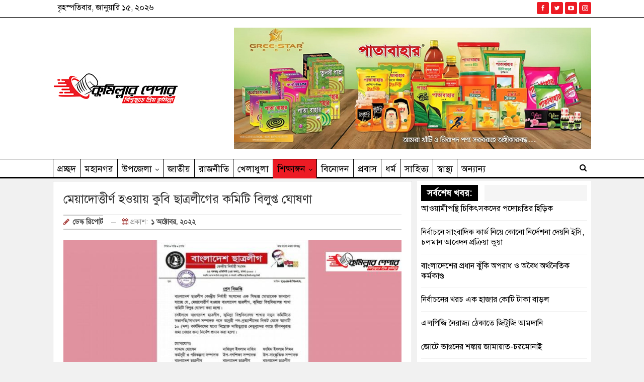

--- FILE ---
content_type: text/html; charset=UTF-8
request_url: https://cumillarpaper.com/%E0%A6%AE%E0%A7%87%E0%A7%9F%E0%A6%BE%E0%A6%A6%E0%A7%8B%E0%A6%A4%E0%A7%8D%E0%A6%A4%E0%A7%80%E0%A6%B0%E0%A7%8D%E0%A6%A3-%E0%A6%B9%E0%A6%93%E0%A7%9F%E0%A6%BE%E0%A7%9F-%E0%A6%95%E0%A7%81%E0%A6%AC%E0%A6%BF
body_size: 28834
content:
	<!DOCTYPE html>
		<!--[if IE 8]>
	<html class="ie ie8" lang="en-US"> <![endif]-->
	<!--[if IE 9]>
	<html class="ie ie9" lang="en-US"> <![endif]-->
	<!--[if gt IE 9]><!-->
<html lang="en-US"> <!--<![endif]-->
	<head>
				<meta charset="UTF-8">
		<meta http-equiv="X-UA-Compatible" content="IE=edge">
		<meta name="viewport" content="width=device-width, initial-scale=1.0">
		<link rel="pingback" href="https://cumillarpaper.com/xmlrpc.php"/>

		<meta name='robots' content='index, follow, max-image-preview:large, max-snippet:-1, max-video-preview:-1' />

	<!-- This site is optimized with the Yoast SEO plugin v26.6 - https://yoast.com/wordpress/plugins/seo/ -->
	<title>মেয়াদোত্তীর্ণ হওয়ায় কুবি ছাত্রলীগের কমিটি বিলুপ্ত ঘোষণা</title>
	<meta name="description" content="কুবি প্রতিনিধি।। মেয়াদোত্তীর্ণ হওয়ায় কুমিল্লা বিশ্ববিদ্যালয় (কুবি) শাখা ছাত্রলীগের কমিটি বিলুপ্ত ঘোষণা করেছে বাংলাদেশ ছাত্রলীগ কেন্দ্রীয় নির্বাহী সংসদ।" />
	<link rel="canonical" href="https://cumillarpaper.com/মেয়াদোত্তীর্ণ-হওয়ায়-কুবি" />
	<meta property="og:locale" content="en_US" />
	<meta property="og:type" content="article" />
	<meta property="og:title" content="মেয়াদোত্তীর্ণ হওয়ায় কুবি ছাত্রলীগের কমিটি বিলুপ্ত ঘোষণা" />
	<meta property="og:description" content="কুবি প্রতিনিধি।। মেয়াদোত্তীর্ণ হওয়ায় কুমিল্লা বিশ্ববিদ্যালয় (কুবি) শাখা ছাত্রলীগের কমিটি বিলুপ্ত ঘোষণা করেছে বাংলাদেশ ছাত্রলীগ কেন্দ্রীয় নির্বাহী সংসদ।" />
	<meta property="og:url" content="https://cumillarpaper.com/মেয়াদোত্তীর্ণ-হওয়ায়-কুবি" />
	<meta property="og:site_name" content="কুমিল্লার পেপার" />
	<meta property="article:published_time" content="2022-09-30T18:10:02+00:00" />
	<meta property="og:image" content="https://cumillarpaper.com/wp-content/uploads/2022/10/Picsart_22-10-01_00-08-03-606.jpg?v=1664561388" />
	<meta property="og:image:width" content="1024" />
	<meta property="og:image:height" content="576" />
	<meta property="og:image:type" content="image/jpeg" />
	<meta name="author" content="ডেস্ক রিপোর্ট" />
	<meta name="twitter:card" content="summary_large_image" />
	<meta name="twitter:label1" content="Written by" />
	<meta name="twitter:data1" content="ডেস্ক রিপোর্ট" />
	<script type="application/ld+json" class="yoast-schema-graph">{"@context":"https://schema.org","@graph":[{"@type":"WebPage","@id":"https://cumillarpaper.com/%e0%a6%ae%e0%a7%87%e0%a7%9f%e0%a6%be%e0%a6%a6%e0%a7%8b%e0%a6%a4%e0%a7%8d%e0%a6%a4%e0%a7%80%e0%a6%b0%e0%a7%8d%e0%a6%a3-%e0%a6%b9%e0%a6%93%e0%a7%9f%e0%a6%be%e0%a7%9f-%e0%a6%95%e0%a7%81%e0%a6%ac%e0%a6%bf","url":"https://cumillarpaper.com/%e0%a6%ae%e0%a7%87%e0%a7%9f%e0%a6%be%e0%a6%a6%e0%a7%8b%e0%a6%a4%e0%a7%8d%e0%a6%a4%e0%a7%80%e0%a6%b0%e0%a7%8d%e0%a6%a3-%e0%a6%b9%e0%a6%93%e0%a7%9f%e0%a6%be%e0%a7%9f-%e0%a6%95%e0%a7%81%e0%a6%ac%e0%a6%bf","name":"মেয়াদোত্তীর্ণ হওয়ায় কুবি ছাত্রলীগের কমিটি বিলুপ্ত ঘোষণা","isPartOf":{"@id":"https://cumillarpaper.com/#website"},"primaryImageOfPage":{"@id":"https://cumillarpaper.com/%e0%a6%ae%e0%a7%87%e0%a7%9f%e0%a6%be%e0%a6%a6%e0%a7%8b%e0%a6%a4%e0%a7%8d%e0%a6%a4%e0%a7%80%e0%a6%b0%e0%a7%8d%e0%a6%a3-%e0%a6%b9%e0%a6%93%e0%a7%9f%e0%a6%be%e0%a7%9f-%e0%a6%95%e0%a7%81%e0%a6%ac%e0%a6%bf#primaryimage"},"image":{"@id":"https://cumillarpaper.com/%e0%a6%ae%e0%a7%87%e0%a7%9f%e0%a6%be%e0%a6%a6%e0%a7%8b%e0%a6%a4%e0%a7%8d%e0%a6%a4%e0%a7%80%e0%a6%b0%e0%a7%8d%e0%a6%a3-%e0%a6%b9%e0%a6%93%e0%a7%9f%e0%a6%be%e0%a7%9f-%e0%a6%95%e0%a7%81%e0%a6%ac%e0%a6%bf#primaryimage"},"thumbnailUrl":"https://cumillarpaper.com/wp-content/uploads/2022/10/Picsart_22-10-01_00-08-03-606.jpg?v=1664561388","datePublished":"2022-09-30T18:10:02+00:00","author":{"@id":"https://cumillarpaper.com/#/schema/person/ee1298bda1715c4787a0d42da9582f87"},"description":"কুবি প্রতিনিধি।। মেয়াদোত্তীর্ণ হওয়ায় কুমিল্লা বিশ্ববিদ্যালয় (কুবি) শাখা ছাত্রলীগের কমিটি বিলুপ্ত ঘোষণা করেছে বাংলাদেশ ছাত্রলীগ কেন্দ্রীয় নির্বাহী সংসদ।","breadcrumb":{"@id":"https://cumillarpaper.com/%e0%a6%ae%e0%a7%87%e0%a7%9f%e0%a6%be%e0%a6%a6%e0%a7%8b%e0%a6%a4%e0%a7%8d%e0%a6%a4%e0%a7%80%e0%a6%b0%e0%a7%8d%e0%a6%a3-%e0%a6%b9%e0%a6%93%e0%a7%9f%e0%a6%be%e0%a7%9f-%e0%a6%95%e0%a7%81%e0%a6%ac%e0%a6%bf#breadcrumb"},"inLanguage":"en-US","potentialAction":[{"@type":"ReadAction","target":["https://cumillarpaper.com/%e0%a6%ae%e0%a7%87%e0%a7%9f%e0%a6%be%e0%a6%a6%e0%a7%8b%e0%a6%a4%e0%a7%8d%e0%a6%a4%e0%a7%80%e0%a6%b0%e0%a7%8d%e0%a6%a3-%e0%a6%b9%e0%a6%93%e0%a7%9f%e0%a6%be%e0%a7%9f-%e0%a6%95%e0%a7%81%e0%a6%ac%e0%a6%bf"]}]},{"@type":"ImageObject","inLanguage":"en-US","@id":"https://cumillarpaper.com/%e0%a6%ae%e0%a7%87%e0%a7%9f%e0%a6%be%e0%a6%a6%e0%a7%8b%e0%a6%a4%e0%a7%8d%e0%a6%a4%e0%a7%80%e0%a6%b0%e0%a7%8d%e0%a6%a3-%e0%a6%b9%e0%a6%93%e0%a7%9f%e0%a6%be%e0%a7%9f-%e0%a6%95%e0%a7%81%e0%a6%ac%e0%a6%bf#primaryimage","url":"https://cumillarpaper.com/wp-content/uploads/2022/10/Picsart_22-10-01_00-08-03-606.jpg?v=1664561388","contentUrl":"https://cumillarpaper.com/wp-content/uploads/2022/10/Picsart_22-10-01_00-08-03-606.jpg?v=1664561388","width":1024,"height":576},{"@type":"BreadcrumbList","@id":"https://cumillarpaper.com/%e0%a6%ae%e0%a7%87%e0%a7%9f%e0%a6%be%e0%a6%a6%e0%a7%8b%e0%a6%a4%e0%a7%8d%e0%a6%a4%e0%a7%80%e0%a6%b0%e0%a7%8d%e0%a6%a3-%e0%a6%b9%e0%a6%93%e0%a7%9f%e0%a6%be%e0%a7%9f-%e0%a6%95%e0%a7%81%e0%a6%ac%e0%a6%bf#breadcrumb","itemListElement":[{"@type":"ListItem","position":1,"name":"Home","item":"https://cumillarpaper.com/"},{"@type":"ListItem","position":2,"name":"মেয়াদোত্তীর্ণ হওয়ায় কুবি ছাত্রলীগের কমিটি বিলুপ্ত ঘোষণা"}]},{"@type":"WebSite","@id":"https://cumillarpaper.com/#website","url":"https://cumillarpaper.com/","name":"কুমিল্লার পেপার","description":"বিশ্বজুড়ে প্রিয় কুমিল্লা","potentialAction":[{"@type":"SearchAction","target":{"@type":"EntryPoint","urlTemplate":"https://cumillarpaper.com/?s={search_term_string}"},"query-input":{"@type":"PropertyValueSpecification","valueRequired":true,"valueName":"search_term_string"}}],"inLanguage":"en-US"},{"@type":"Person","@id":"https://cumillarpaper.com/#/schema/person/ee1298bda1715c4787a0d42da9582f87","name":"ডেস্ক রিপোর্ট","image":{"@type":"ImageObject","inLanguage":"en-US","@id":"https://cumillarpaper.com/#/schema/person/image/","url":"https://secure.gravatar.com/avatar/c95149fff6aada219fe6dc8fed0ed74097b194c54e1432cd58ed7c7a91fe2d98?s=96&d=mm&r=g","contentUrl":"https://secure.gravatar.com/avatar/c95149fff6aada219fe6dc8fed0ed74097b194c54e1432cd58ed7c7a91fe2d98?s=96&d=mm&r=g","caption":"ডেস্ক রিপোর্ট"},"url":"https://cumillarpaper.com/author/cumillarpaper"}]}</script>
	<!-- / Yoast SEO plugin. -->


<link rel='dns-prefetch' href='//fonts.googleapis.com' />
<link rel="alternate" type="application/rss+xml" title="কুমিল্লার পেপার &raquo; Feed" href="https://cumillarpaper.com/feed" />
<link rel="alternate" type="application/rss+xml" title="কুমিল্লার পেপার &raquo; Comments Feed" href="https://cumillarpaper.com/comments/feed" />
<link rel="alternate" type="application/rss+xml" title="কুমিল্লার পেপার &raquo; মেয়াদোত্তীর্ণ হওয়ায় কুবি ছাত্রলীগের কমিটি বিলুপ্ত ঘোষণা Comments Feed" href="https://cumillarpaper.com/%e0%a6%ae%e0%a7%87%e0%a7%9f%e0%a6%be%e0%a6%a6%e0%a7%8b%e0%a6%a4%e0%a7%8d%e0%a6%a4%e0%a7%80%e0%a6%b0%e0%a7%8d%e0%a6%a3-%e0%a6%b9%e0%a6%93%e0%a7%9f%e0%a6%be%e0%a7%9f-%e0%a6%95%e0%a7%81%e0%a6%ac%e0%a6%bf/feed" />
<link rel="alternate" title="oEmbed (JSON)" type="application/json+oembed" href="https://cumillarpaper.com/wp-json/oembed/1.0/embed?url=https%3A%2F%2Fcumillarpaper.com%2F%25e0%25a6%25ae%25e0%25a7%2587%25e0%25a7%259f%25e0%25a6%25be%25e0%25a6%25a6%25e0%25a7%258b%25e0%25a6%25a4%25e0%25a7%258d%25e0%25a6%25a4%25e0%25a7%2580%25e0%25a6%25b0%25e0%25a7%258d%25e0%25a6%25a3-%25e0%25a6%25b9%25e0%25a6%2593%25e0%25a7%259f%25e0%25a6%25be%25e0%25a7%259f-%25e0%25a6%2595%25e0%25a7%2581%25e0%25a6%25ac%25e0%25a6%25bf" />
<link rel="alternate" title="oEmbed (XML)" type="text/xml+oembed" href="https://cumillarpaper.com/wp-json/oembed/1.0/embed?url=https%3A%2F%2Fcumillarpaper.com%2F%25e0%25a6%25ae%25e0%25a7%2587%25e0%25a7%259f%25e0%25a6%25be%25e0%25a6%25a6%25e0%25a7%258b%25e0%25a6%25a4%25e0%25a7%258d%25e0%25a6%25a4%25e0%25a7%2580%25e0%25a6%25b0%25e0%25a7%258d%25e0%25a6%25a3-%25e0%25a6%25b9%25e0%25a6%2593%25e0%25a7%259f%25e0%25a6%25be%25e0%25a7%259f-%25e0%25a6%2595%25e0%25a7%2581%25e0%25a6%25ac%25e0%25a6%25bf&#038;format=xml" />
<style id='wp-img-auto-sizes-contain-inline-css' type='text/css'>
img:is([sizes=auto i],[sizes^="auto," i]){contain-intrinsic-size:3000px 1500px}
/*# sourceURL=wp-img-auto-sizes-contain-inline-css */
</style>
<style id='wp-emoji-styles-inline-css' type='text/css'>

	img.wp-smiley, img.emoji {
		display: inline !important;
		border: none !important;
		box-shadow: none !important;
		height: 1em !important;
		width: 1em !important;
		margin: 0 0.07em !important;
		vertical-align: -0.1em !important;
		background: none !important;
		padding: 0 !important;
	}
/*# sourceURL=wp-emoji-styles-inline-css */
</style>
<link rel='stylesheet' id='pj-news-ticker-css' href='https://cumillarpaper.com/wp-content/plugins/pj-news-ticker/public/css/pj-news-ticker.css?ver=1.9.8' type='text/css' media='all' />
<link rel='stylesheet' id='ppress-frontend-css' href='https://cumillarpaper.com/wp-content/plugins/wp-user-avatar/assets/css/frontend.min.css?ver=4.16.8' type='text/css' media='all' />
<link rel='stylesheet' id='ppress-flatpickr-css' href='https://cumillarpaper.com/wp-content/plugins/wp-user-avatar/assets/flatpickr/flatpickr.min.css?ver=4.16.8' type='text/css' media='all' />
<link rel='stylesheet' id='ppress-select2-css' href='https://cumillarpaper.com/wp-content/plugins/wp-user-avatar/assets/select2/select2.min.css?ver=6.9' type='text/css' media='all' />
<link rel='stylesheet' id='bsf-Defaults-css' href='https://cumillarpaper.com/wp-content/uploads/smile_fonts/Defaults/Defaults.css?ver=3.19.6' type='text/css' media='all' />
<link rel='stylesheet' id='better-framework-main-fonts-css' href='https://fonts.googleapis.com/css?family=Lato:400,700%7CRoboto:400,500,400italic,700&#038;display=swap' type='text/css' media='all' />
<link rel='stylesheet' id='__EPYT__style-css' href='https://cumillarpaper.com/wp-content/plugins/youtube-embed-plus/styles/ytprefs.min.css?ver=14.2.4' type='text/css' media='all' />
<style id='__EPYT__style-inline-css' type='text/css'>

                .epyt-gallery-thumb {
                        width: 33.333%;
                }
                
/*# sourceURL=__EPYT__style-inline-css */
</style>
<script type="text/javascript" src="https://cumillarpaper.com/wp-includes/js/jquery/jquery.min.js?ver=3.7.1" id="jquery-core-js"></script>
<script type="text/javascript" src="https://cumillarpaper.com/wp-includes/js/jquery/jquery-migrate.min.js?ver=3.4.1" id="jquery-migrate-js"></script>
<script type="text/javascript" src="https://cumillarpaper.com/wp-content/plugins/pj-news-ticker/public/js/pj-news-ticker.js?ver=1.9.8" id="pj-news-ticker-js"></script>
<script type="text/javascript" src="https://cumillarpaper.com/wp-content/plugins/wp-user-avatar/assets/flatpickr/flatpickr.min.js?ver=4.16.8" id="ppress-flatpickr-js"></script>
<script type="text/javascript" src="https://cumillarpaper.com/wp-content/plugins/wp-user-avatar/assets/select2/select2.min.js?ver=4.16.8" id="ppress-select2-js"></script>
<script type="text/javascript" id="__ytprefs__-js-extra">
/* <![CDATA[ */
var _EPYT_ = {"ajaxurl":"https://cumillarpaper.com/wp-admin/admin-ajax.php","security":"609ebe77f3","gallery_scrolloffset":"20","eppathtoscripts":"https://cumillarpaper.com/wp-content/plugins/youtube-embed-plus/scripts/","eppath":"https://cumillarpaper.com/wp-content/plugins/youtube-embed-plus/","epresponsiveselector":"[\"iframe.__youtube_prefs__\",\"iframe[src*='youtube.com']\",\"iframe[src*='youtube-nocookie.com']\",\"iframe[data-ep-src*='youtube.com']\",\"iframe[data-ep-src*='youtube-nocookie.com']\",\"iframe[data-ep-gallerysrc*='youtube.com']\"]","epdovol":"1","version":"14.2.4","evselector":"iframe.__youtube_prefs__[src], iframe[src*=\"youtube.com/embed/\"], iframe[src*=\"youtube-nocookie.com/embed/\"]","ajax_compat":"","maxres_facade":"eager","ytapi_load":"light","pause_others":"","stopMobileBuffer":"1","facade_mode":"","not_live_on_channel":""};
//# sourceURL=__ytprefs__-js-extra
/* ]]> */
</script>
<script type="text/javascript" src="https://cumillarpaper.com/wp-content/plugins/youtube-embed-plus/scripts/ytprefs.min.js?ver=14.2.4" id="__ytprefs__-js"></script>
<link rel="https://api.w.org/" href="https://cumillarpaper.com/wp-json/" /><link rel="alternate" title="JSON" type="application/json" href="https://cumillarpaper.com/wp-json/wp/v2/posts/14180" /><link rel="EditURI" type="application/rsd+xml" title="RSD" href="https://cumillarpaper.com/xmlrpc.php?rsd" />
<meta name="generator" content="WordPress 6.9" />
<link rel='shortlink' href='https://cumillarpaper.com/?p=14180' />
    <style type="text/css">
        /* General Calendar Table Styling */
        .satej_it_com_ajax-calendar {
            position: relative;
            width: 100%;
            border-collapse: collapse; /* Ensure borders are collapsed */
            border-radius: 8px; /* Rounded corners for the whole table */
            overflow: hidden; /* Ensures border-radius applies to content */
            box-shadow: 0 4px 12px rgba(0, 0, 0, 0.1); /* Subtle shadow for depth */
            background-color: #ffffff; /* White background for the calendar body */
            table-layout: fixed; /* Crucial for equal column widths */
        }

        /* Table Headers (Weekdays) */
        .satej_it_com_ajax-calendar th {
            background-color: #2cb2bc; /* Consistent background */
            color: #FFFFFF;
            font-weight: 600; /* Slightly bolder for emphasis */
            padding: 10px 5px; /* Increased padding for better spacing */
            text-align: center;
            font-size: 15px; /* Slightly adjusted font size */
            text-transform: uppercase; /* Make weekdays uppercase */
            letter-spacing: 0.5px;
            width: calc(100% / 7); /* Distribute width equally among 7 columns */
        }

        /* Specific top-left and top-right th for rounded corners */
        .satej_it_com_ajax-calendar thead tr:first-child th:first-child {
            border-top-left-radius: 8px;
        }
        .satej_it_com_ajax-calendar thead tr:first-child th:last-child {
            border-top-right-radius: 8px;
        }

        /* Table Cells (Days) */
        .satej_it_com_ajax-calendar td {
            border: 1px solid #e0e0e0; /* Lighter border color */
            padding: 0; /* Remove default padding from td, let inner elements handle it */
            vertical-align: middle; /* Vertically center content */
            height: 50px; /* Give cells a consistent height */
        }

        /* Links for days with posts */
        .satej_it_com_ajax-calendar tbody td a.has-post {
            background-color: #00a000; /* A slightly brighter green */
            color: #FFFFFF;
            display: flex; /* Keep flex for inner centering */
            align-items: center; /* Vertically center content */
            justify-content: center; /* Horizontally center content */
            padding: 6px 0;
            width: 100%;
            height: 100%; /* Make the link fill the cell */
            text-decoration: none; /* Remove underline */
            font-weight: bold;
            transition: background-color 0.2s ease-in-out; /* Smooth transition on hover */
        }

        .satej_it_com_ajax-calendar tbody td a.has-post:hover {
            background-color: #006400; /* Darker green on hover */
        }

        /* Spans for days without posts */
        .satej_it_com_ajax-calendar span.no-post {
            display: flex; /* Keep flex for inner centering */
            align-items: center; /* Vertically center content */
            justify-content: center; /* Horizontally center content */
            padding: 6px 0;
            width: 100%;
            height: 100%; /* Make the span fill the cell */
            color: #555555; /* Softer text color for days without posts */
        }

        /* Padding cells (empty cells) */
        .satej_it_com_ajax-calendar .pad {
            background-color: #f9f9f9; /* Slightly different background for padding cells */
        }

        /* Today's Date Styling */
        .satej_it_com_ajax-calendar td.today {
            border: 2px solid #2cb2bc; /* More prominent border for today */
        }

        .satej_it_com_ajax-calendar td.today a,
        .satej_it_com_ajax-calendar td.today span {
            background-color: #2cb2bc !important; /* Keep important to override other backgrounds */
            color: #FFFFFF;
            font-weight: bold;
        }

        /* Navigation (Top) */
        .satej_it_com_ajax-calendar .calendar-nav-top {
            background-color: #2cb2bc; /* Consistent background */
            padding: 10px 0; /* Add padding */
            border-bottom: 1px solid #259fa8; /* Subtle separator */
        }

        .satej_it_com_ajax-calendar .calendar-nav-top div {
            display: flex;
            justify-content: space-between; /* Changed to space-between for better distribution */
            align-items: center;
            padding: 0 15px; /* Add horizontal padding inside the nav */
        }

        .satej_it_com_ajax-calendar .calendar-nav-top a {
            color: #FFFFFF;
            font-size: 20px; /* Slightly smaller for better balance */
            text-decoration: none;
            padding: 5px 10px;
            border-radius: 4px;
            transition: background-color 0.2s ease-in-out;
        }

        .satej_it_com_ajax-calendar .calendar-nav-top a:hover {
            background-color: rgba(255, 255, 255, 0.2); /* Subtle hover effect */
        }

        .satej_it_com_ajax-calendar .calendar-nav-top .current-month-link {
            font-size: 22px; /* Emphasize current month */
            font-weight: bold;
            color: #FFFFFF;
            text-decoration: none;
            cursor: pointer; /* Indicate it's clickable */
        }

        /* Navigation (Bottom) */
        .satej_it_com_ajax-calendar tfoot td {
            border: none; /* Remove borders from footer cells */
            padding: 0; /* Remove default padding */
        }

        .satej_it_com_ajax-calendar tfoot td a {
            background-color: #2cb2bc; /* Consistent background */
            color: #FFFFFF;
            display: block;
            padding: 10px 0; /* More padding for better touch targets */
            width: 100% !important;
            text-decoration: none;
            font-weight: bold;
            transition: background-color 0.2s ease-in-out;
        }

        .satej_it_com_ajax-calendar tfoot td a:hover {
            background-color: #259fa8; /* Slightly darker on hover */
        }

        .satej_it_com_ajax-calendar tfoot .nav-prev {
            text-align: left;
            border-bottom-left-radius: 8px; /* Rounded corner */
            overflow: hidden; /* Ensure radius applies */
        }

        .satej_it_com_ajax-calendar tfoot .nav-next {
            text-align: right;
            border-bottom-right-radius: 8px; /* Rounded corner */
            overflow: hidden; /* Ensure radius applies */
        }

        .satej_it_com_ajax-calendar tfoot .nav-prev a {
            padding-left: 15px; /* Adjust padding for text alignment */
        }

        .satej_it_com_ajax-calendar tfoot .nav-next a {
            padding-right: 15px; /* Adjust padding for text alignment */
        }


        /* Dropdown Selectors */
        #ajax_ac_widget .select_ca {
            margin-bottom: 10px; /* Add some space below dropdowns */
            display: flex; /* Use flexbox for better alignment of dropdowns */
            justify-content: space-between; /* Distribute items */
            gap: 10px; /* Space between dropdowns */
            flex-wrap: wrap; /* Allow wrapping on small screens */
        }

        #ajax_ac_widget #my_month,
        #ajax_ac_widget #my_year {
            /* Remove floats as flexbox is used on parent */
            float: none;
            flex-grow: 1; /* Allow dropdowns to grow and fill space */
            padding: 8px 12px;
            border: 1px solid #ccc;
            border-radius: 5px;
            background-color: #f9f9f9;
            font-size: 16px;
            cursor: pointer;
            -webkit-appearance: none; /* Remove default dropdown arrow */
            -moz-appearance: none;
            appearance: none;
            background-image: url('data:image/svg+xml;charset=US-ASCII,%3Csvg%20xmlns%3D%22http%3A%2F%2Fwww.w3.org%2F2000%2Fsvg%22%20width%3D%22292.4%22%20height%3D%22292.4%22%3E%3Cpath%20fill%3D%22%23000%22%20d%3D%22M287%2C114.7L158.4%2C243.3c-2.8%2C2.8-6.1%2C4.2-9.5%2C4.2s-6.7-1.4-9.5-4.2L5.4%2C114.7C2.6%2C111.9%2C1.2%2C108.6%2C1.2%2C105.2s1.4-6.7%2C4.2-9.5l14.7-14.7c2.8-2.8%2C6.1-4.2%2C9.5-4.2s6.7%2C1.4%2C9.5%2C4.2l111.2%2C111.2L253.3%2C81c2.8-2.8%2C6.1-4.2%2C9.5-4.2s6.7%2C1.4%2C9.5%2C4.2l14.7%2C14.7c2.8%2C2.8%2C4.2%2C6.1%2C4.2%2C9.5S289.8%2C111.9%2C287%2C114.7z%22%2F%3E%3C%2Fsvg%3E');
            background-repeat: no-repeat;
            background-position: right 10px center;
            background-size: 12px;
            padding-right: 30px; /* Make space for the custom arrow */
        }

        /* Clearfix for floats (if still needed, though flexbox mitigates) */
        .clear {
            clear: both;
        }

        /* Loading Indicator */
        .aj-loging {
            position: absolute;
            top: 0; /* Cover the whole calendar area */
            left: 0;
            width: 100%;
            height: 100%;
            background-color: rgba(255, 255, 255, 0.7); /* Semi-transparent white overlay */
            display: flex; /* Use flexbox to center content */
            align-items: center;
            justify-content: center;
            z-index: 10; /* Ensure it's on top */
            border-radius: 8px; /* Match calendar border-radius */
        }

        .aj-loging img {
            max-width: 50px; /* Adjust size of loading GIF */
            max-height: 50px;
        }
    </style>
    	<script type="text/javascript">
	    var ajaxurl = 'https://cumillarpaper.com/wp-admin/admin-ajax.php';
	</script>

	<style type="text/css">
		.ajax-calendar{
			position:relative;
		}

		#bddp_ac_widget th {
		background: none repeat scroll 0 0 #2cb2bc;
		color: #FFFFFF;
		font-weight: normal;
		padding: 5px 1px;
		text-align: center;
		 font-size: 16px;
		}
		#bddp_ac_widget {
			padding: 5px;
		}
		
		#bddp_ac_widget td {
			border: 1px solid #CCCCCC;
			text-align: center;
		}
		
		#my-calendar a {
			background: none repeat scroll 0 0 #008000;
			color: #FFFFFF;
			display: block;
			padding: 6px 0;
			width: 100% !important;
		}
		#my-calendar{
			width:100%;
		}
		
		
		#my_calender span {
			display: block;
			padding: 6px 0;
			width: 100% !important;
		}
		
		#today a,#today span {
			   background: none repeat scroll 0 0 #2cb2bc !important;
			color: #FFFFFF;
		}
		#bddp_ac_widget #my_year {
			float: right;
		}
		.select_ca #my_month {
			float: left;
		}

	</style>
	<link href="https://cumillarpaper.com/wp-content/plugins/bangla-web-fonts/solaiman-lipi/font.css" rel="stylesheet">		<style>
			body, article, h1, h2, h3, h4, h5, h6, textarea, input, select, .topbar, .main-menu, .breadcrumb, .copyrights-area, form span.required {
				font-family: 'SolaimanLipi', Arial, sans-serif !important;
			}
		</style>
	<meta name="generator" content="Powered by WPBakery Page Builder - drag and drop page builder for WordPress."/>
<script type="application/ld+json">{
    "@context": "http://schema.org/",
    "@type": "Organization",
    "@id": "#organization",
    "logo": {
        "@type": "ImageObject",
        "url": "https://cumillarpaper.com/wp-content/uploads/2023/03/Cumillar-Paper-011.jpg"
    },
    "url": "https://cumillarpaper.com/",
    "name": "\u0995\u09c1\u09ae\u09bf\u09b2\u09cd\u09b2\u09be\u09b0 \u09aa\u09c7\u09aa\u09be\u09b0",
    "description": "\u09ac\u09bf\u09b6\u09cd\u09ac\u099c\u09c1\u09dc\u09c7 \u09aa\u09cd\u09b0\u09bf\u09df \u0995\u09c1\u09ae\u09bf\u09b2\u09cd\u09b2\u09be"
}</script>
<script type="application/ld+json">{
    "@context": "http://schema.org/",
    "@type": "WebSite",
    "name": "\u0995\u09c1\u09ae\u09bf\u09b2\u09cd\u09b2\u09be\u09b0 \u09aa\u09c7\u09aa\u09be\u09b0",
    "alternateName": "\u09ac\u09bf\u09b6\u09cd\u09ac\u099c\u09c1\u09dc\u09c7 \u09aa\u09cd\u09b0\u09bf\u09df \u0995\u09c1\u09ae\u09bf\u09b2\u09cd\u09b2\u09be",
    "url": "https://cumillarpaper.com/"
}</script>
<script type="application/ld+json">{
    "@context": "http://schema.org/",
    "@type": "BlogPosting",
    "headline": "\u09ae\u09c7\u09df\u09be\u09a6\u09cb\u09a4\u09cd\u09a4\u09c0\u09b0\u09cd\u09a3 \u09b9\u0993\u09df\u09be\u09df \u0995\u09c1\u09ac\u09bf \u099b\u09be\u09a4\u09cd\u09b0\u09b2\u09c0\u0997\u09c7\u09b0 \u0995\u09ae\u09bf\u099f\u09bf \u09ac\u09bf\u09b2\u09c1\u09aa\u09cd\u09a4 \u0998\u09cb\u09b7\u09a3\u09be",
    "description": "\u0995\u09c1\u09ac\u09bf \u09aa\u09cd\u09b0\u09a4\u09bf\u09a8\u09bf\u09a7\u09bf\u0964\u0964\u09ae\u09c7\u09df\u09be\u09a6\u09cb\u09a4\u09cd\u09a4\u09c0\u09b0\u09cd\u09a3 \u09b9\u0993\u09df\u09be\u09df \u0995\u09c1\u09ae\u09bf\u09b2\u09cd\u09b2\u09be \u09ac\u09bf\u09b6\u09cd\u09ac\u09ac\u09bf\u09a6\u09cd\u09af\u09be\u09b2\u09df (\u0995\u09c1\u09ac\u09bf) \u09b6\u09be\u0996\u09be \u099b\u09be\u09a4\u09cd\u09b0\u09b2\u09c0\u0997\u09c7\u09b0 \u0995\u09ae\u09bf\u099f\u09bf \u09ac\u09bf\u09b2\u09c1\u09aa\u09cd\u09a4 \u0998\u09cb\u09b7\u09a3\u09be \u0995\u09b0\u09c7\u099b\u09c7 \u09ac\u09be\u0982\u09b2\u09be\u09a6\u09c7\u09b6 \u099b\u09be\u09a4\u09cd\u09b0\u09b2\u09c0\u0997 \u0995\u09c7\u09a8\u09cd\u09a6\u09cd\u09b0\u09c0\u09df \u09a8\u09bf\u09b0\u09cd\u09ac\u09be\u09b9\u09c0 \u09b8\u0982\u09b8\u09a6\u0964 \u09b6\u09c1\u0995\u09cd\u09b0\u09ac\u09be\u09b0 (\u09e9\u09e6 \u09b8\u09c7\u09aa\u09cd\u099f\u09c7\u09ae\u09cd\u09ac\u09b0) \u0995\u09c7\u09a8\u09cd\u09a6\u09cd\u09b0\u09c0\u09df \u09b8\u09ad\u09be\u09aa\u09a4\u09bf \u0986\u09b2 \u09a8\u09be\u09b9\u09bf\u09df\u09be\u09a8 \u0996\u09be\u09a8 \u099c\u09df \u098f\u09ac\u0982 \u09b8\u09be\u09a7\u09be\u09b0\u09a3 \u09b8\u09ae\u09cd\u09aa\u09be\u09a6\u0995 \u09b2\u09c7\u0996\u0995 \u09ad\u099f\u09cd\u099f\u09be\u099a\u09be\u09b0\u09cd\u09af \u09b8\u09cd\u09ac\u09be",
    "datePublished": "2022-10-01",
    "dateModified": "2022-10-01",
    "author": {
        "@type": "Person",
        "@id": "#person-",
        "name": "\u09a1\u09c7\u09b8\u09cd\u0995 \u09b0\u09bf\u09aa\u09cb\u09b0\u09cd\u099f"
    },
    "image": "https://cumillarpaper.com/wp-content/uploads/2022/10/Picsart_22-10-01_00-08-03-606.jpg?v=1664561388",
    "interactionStatistic": [
        {
            "@type": "InteractionCounter",
            "interactionType": "http://schema.org/CommentAction",
            "userInteractionCount": "0"
        }
    ],
    "publisher": {
        "@id": "#organization"
    },
    "mainEntityOfPage": "https://cumillarpaper.com/%e0%a6%ae%e0%a7%87%e0%a7%9f%e0%a6%be%e0%a6%a6%e0%a7%8b%e0%a6%a4%e0%a7%8d%e0%a6%a4%e0%a7%80%e0%a6%b0%e0%a7%8d%e0%a6%a3-%e0%a6%b9%e0%a6%93%e0%a7%9f%e0%a6%be%e0%a7%9f-%e0%a6%95%e0%a7%81%e0%a6%ac%e0%a6%bf"
}</script>
<link rel='stylesheet' id='bf-minifed-css-1' href='https://cumillarpaper.com/wp-content/bs-booster-cache/967e8a15a8f5f260bee3db8f69823bfe.css' type='text/css' media='all' />
<link rel='stylesheet' id='7.5.4-1766550591' href='https://cumillarpaper.com/wp-content/bs-booster-cache/3f2c54b654ba015c0f1d03a5fbef70b6.css' type='text/css' media='all' />

<!-- BetterFramework Head Inline CSS -->
<style>
.widget, .entry-content .better-studio-shortcode, .better-studio-shortcode, .bs-shortcode, .bs-listing, .prsl, .content-column > div:last-child, .slider-style-18-container, .slider-style-16-container, .slider-style-8-container, .slider-style-2-container, .slider-style-4-container, .bsp-wrapper, .single-container, .content-column > div:last-child, .vc_row .vc_column-inner .wpb_content_element, .wc-account-content-wrap, .order-customer-detail, .order-detail-wrap, .slider-style-23-container {
    margin-bottom: 5px;
}

.archive-title, .bs-listing, .bs-shortcode, .bs-vc-block, .bs-vc-content .better-studio-shortcode, body.archive .content-column .listing, body.search .content-column .listing {
    background: #fff;
    padding: 8px;
    
}

.author-profile, .comment-respond, .comments-wrap, .post-related, .post-template-1 .single-container > .post, .post-template-10 .single-container > .post, .post-template-11 .single-container > .post, .post-template-12 .single-container > .post, .post-template-13 .single-container > .post, .post-template-2 .single-container > .post, .post-template-3 .single-container > .post, .post-template-4 .single-container > .post, .post-template-5 .single-container > .post, .post-template-6 .single-container > .post, .post-template-7 .single-container > .post, .post-template-8 .single-container > .post, .post-template-9 .single-container > .post, .single-container > .post-author, .single-page-simple-content {
    background: #fff;
    padding: 20px;
    border: 1px solid #ddd;
}
.main-menu li > a, .main-menu li, .off-canvas-menu > ul > li > a {
    font-family: 'SolaimanLipi';
    text-align: inherit;
    text-transform: none;
}
.post-meta.single-post-meta, .post-meta.single-post-meta a {
    border-top: 1px solid rgba(0,0,0,.22);
    border-bottom: 1px solid rgba(0,0,0,.22);
}
.next-prev-post {
    padding: 25px 0 0;
    margin: 30px 0 0;
    position: relative;
    border-top: 1px solid #e8e8e8;
}
.wpb-js-composer .vc_tta.vc_tta-spacing-1 .vc_tta-tabs-list {
    padding: 0;
    margin-top: -1px;
    margin-bottom: 0;
    margin-left: -1px;
    margin-right: 0;
}
.entry-content {
    text-align: justify;
}
.bf-breadcrumb .bf-breadcrumb-item {
    font-size: 18px;
}
.bf-breadcrumb .bf-breadcrumb-item a, .bf-breadcrumb .bf-breadcrumb-item span {
    color: #000000;
}
.layout-1-col, .layout-2-col, .layout-3-col {
    margin-top: 5px;
}
.wpb_button, .wpb_content_element, ul.wpb_thumbnails-fluid > li {
    margin-bottom: 5px;
}
.topbar .topbar-date {
    font-size: 16px;
    font-family: 'SolaimanLipi', Arial, sans-serif !important;
}
.section-heading .h-text {
    font-family: 'SolaimanLipi', Arial, sans-serif !important;
}
.listing-text-3 {
    overflow-y: scroll;
    height: 315px;
}
.site-header.header-style-2.header-style-2 .main-menu > li > a {
    line-height: 38px;
    padding: 0 8px;
}

.site-header.header-style-2 .main-menu.menu {
    height: 58px;
    overflow-y: hidden;
    margin-bottom: -3px;
    padding-top: 20px;
    margin-top: -20px;
}

.site-header.header-style-2 .main-menu.menu > li {
    float: left;
    display: inline-block;
    margin: 0 0px 0 0;
    border-left: 1px solid black;
}
.site-footer .footer-copy-row {
    margin-top: 0px;
}
.site-header.header-style-1 .header-inner {
    padding: 5px 0;
}
.wpb-js-composer .vc_tta-tabs:not([class*="vc_tta-gap"]):not(.vc_tta-o-no-fill).vc_tta-tabs-position-top .vc_tta-tab.vc_active > a {
background-color: red;
color: white;
}

.wpb-js-composer .vc_tta-color-grey.vc_tta-style-classic .vc_tta-panel.vc_active .vc_tta-panel-title > a {
    color: white;
background-color: red;
}

.section-heading.sh-t2.sh-s4 {
background-color: #ef4023;
}
.section-heading {
    margin-bottom: 5px;
}

.wpb-js-composer .vc_tta.vc_general {
    font-size: 16px;
    font-weight: 600;
}
.site-footer .copy-footer {
    padding: 11px 0;
}
.footer-widgets {
    padding: 5px 0 5px;
}
.widget select {
    width: 40%;
    height: 30px;
    margin-bottom: 0px;
    margin-top: 0px;
    padding: 0 5px;
}
.entry-content {
    font-family: 'SolaimanLipi';
}

.wpb-js-composer .vc_tta.vc_general .vc_tta-panel-body {
    padding: 0px 0px;
}

.listing-mix-1-1 .listing-item-tb-1 {
    margin-bottom: 5px;
}

.ult_tabs {
    margin: auto auto 5px auto;
}

.main-menu.menu .sub-menu > li > a, .main-menu.menu .sub-menu > li, .rh-header .menu-container .resp-menu li > a, .rh-header .menu-container .resp-menu li, .mega-menu.mega-type-link-list .mega-links li > a, ul.sub-menu.bs-pretty-tabs-elements .mega-menu.mega-type-link .mega-links > li > a, .off-canvas-menu li > a {
    font-family: 'SolaimanLipi', Arial, sans-serif;
}
.post-summary {
    font-family: 'SolaimanLipi', Arial, sans-serif;
    font-weight: 400;
    line-height: 19px;
    font-size: 14px;
    text-align: justify;
    text-transform: initial;
    color: #000;
}
.post-meta, .post-meta a {
    font-family: 'SolaimanLipi', Arial, sans-serif;
    font-weight: 400;
    font-size: 14px;
    text-transform: none;
    color: #adb5bd;
}
.listing-item-tb-2 .title {
    font-family: 'SolaimanLipi', Arial, sans-serif;
}
.listing-item-text-3 .title, .listing-item-text-4 .title {
    font-family: 'SolaimanLipi', Arial, sans-serif;
}

.site-footer .footer-widgets, .footer-widgets .section-heading.sh-t4.sh-s5 .h-text::after {
    background: linear-gradient(to right, #ed1b24 , #000000);
}

.post-summary {
    font-family: 'SolaimanLipi';
    font-size: 14px;
}

.section-heading.sh-t3.sh-s4 {
    padding: 0 8px;
}

.section-heading.sh-t3.bs-pretty-tabs .bs-pretty-tabs-container .bs-pretty-tabs-more.other-link .h-text, .section-heading.sh-t3 > .h-text, .section-heading.sh-t3 > a > .h-text {
    padding: 0px 0;
}
.listing-item-tb-3 .title, .listing-item-tb-1 .title {
    font-family: 'SolaimanLipi';
}

.heading-typo, h1, h2, h3, h4, h5, h6, .h1, .h2, .h3, .h4, .h5, .h6, .heading-1, .heading-2, .heading-3, .heading-4, .heading-5, .heading-6, .header .site-branding .logo, .search-form input[type="submit"], .widget.widget_categories ul li, .widget.widget_archive ul li, .widget.widget_nav_menu ul.menu, .widget.widget_pages ul li, .widget.widget_recent_entries li a, .widget .tagcloud a, .widget.widget_calendar table caption, .widget.widget_rss li .rsswidget, .listing-widget .listing-item .title, button, html input[type="button"], input[type="reset"], input[type="submit"], input[type="button"], .pagination, .site-footer .footer-social-icons .better-social-counter.style-name .social-item, .section-heading .h-text, .entry-terms a, .single-container .post-share a, .comment-list .comment-meta .comment-author, .comments-wrap .comments-nav, .main-slider .content-container .read-more, a.read-more, .single-page-content > .post-share li, .single-container > .post-share li, .better-newsticker .heading, .better-newsticker ul.news-list li a {
    font-family: 'SolaimanLipi';
}
.post-meta, .post-meta a {
    font-family: 'SolaimanLipi';
    font-size: 14px;
}
.listing-item-text-2 .title {
    font-family: 'SolaimanLipi';
}

</style>
<!-- /BetterFramework Head Inline CSS-->
<noscript><style> .wpb_animate_when_almost_visible { opacity: 1; }</style></noscript>	</head>

<body class="wp-singular post-template-default single single-post postid-14180 single-format-standard wp-theme-publisher active-light-box ltr close-rh page-layout-2-col-right full-width main-menu-sticky-smart active-ajax-search single-cat-57 single-prim-cat-11 single-cat-11 single-cat-29  bs-show-ha bs-show-ha-b wpb-js-composer js-comp-ver-6.7.0 vc_responsive bs-ll-a" dir="ltr">
		<div class="main-wrap content-main-wrap">
			<header id="header" class="site-header header-style-2 full-width" itemscope="itemscope" itemtype="https://schema.org/WPHeader">

		
<section class="topbar topbar-style-1 hidden-xs hidden-xs">
	<div class="content-wrap">
		<div class="container">
			<div class="topbar-inner clearfix">

									<div class="section-links">
								<div  class="  better-studio-shortcode bsc-clearfix better-social-counter style-button not-colored in-4-col">
						<ul class="social-list bsc-clearfix"><li class="social-item facebook"><a href = "https://www.facebook.com/cumillarpaper" target = "_blank" > <i class="item-icon bsfi-facebook" ></i><span class="item-title" > Likes </span> </a> </li> <li class="social-item twitter"><a href = "https://twitter.com/BetterSTU" target = "_blank" > <i class="item-icon bsfi-twitter" ></i><span class="item-title" > Followers </span> </a> </li> <li class="social-item youtube"><a href = "https://youtube.com/channel/UC2FxbsMG9ykWAuBlSOpO2qQ" target = "_blank" > <i class="item-icon bsfi-youtube" ></i><span class="item-title" > Subscribers </span> </a> </li> <li class="social-item instagram"><a href = "https://instagram.com/betterstudio" target = "_blank" > <i class="item-icon bsfi-instagram" ></i><span class="item-title" > Followers </span> </a> </li> 			</ul>
		</div>
							</div>
				
				<div class="section-menu">
						<div id="menu-top" class="menu top-menu-wrapper" role="navigation" itemscope="itemscope" itemtype="https://schema.org/SiteNavigationElement">
		<nav class="top-menu-container">

			<ul id="top-navigation" class="top-menu menu clearfix bsm-pure">
									<li id="topbar-date" class="menu-item menu-item-date">
					<span
						class="topbar-date">বৃহস্পতিবার, জানুয়ারি ১৫, ২০২৬</span>
					</li>
								</ul>

		</nav>
	</div>
				</div>
			</div>
		</div>
	</div>
</section>
		<div class="header-inner">
			<div class="content-wrap">
				<div class="container">
					<div class="row">
						<div class="row-height">
							<div class="logo-col col-xs-4">
								<div class="col-inside">
									<div id="site-branding" class="site-branding">
	<p  id="site-title" class="logo h1 img-logo">
	<a href="https://cumillarpaper.com/" itemprop="url" rel="home">
					<img id="site-logo" src="https://cumillarpaper.com/wp-content/uploads/2023/03/Cumillar-Paper-011.jpg"
			     alt="Publisher"  />

			<span class="site-title">Publisher - বিশ্বজুড়ে প্রিয় কুমিল্লা</span>
				</a>
</p>
</div><!-- .site-branding -->
								</div>
							</div>
															<div class="sidebar-col col-xs-8">
									<div class="col-inside">
										<aside id="sidebar" class="sidebar" role="complementary" itemscope="itemscope" itemtype="https://schema.org/WPSideBar">
											<div class="esf adloc-is-banner adloc-show-desktop adloc-show-tablet-portrait adloc-show-tablet-landscape adloc-show-phone esf-loc-header_aside_logo esf-align-right esf-column-1 esf-clearfix no-bg-box-model"><div id="esf-262-479519707" class="esf-container esf-type-image " itemscope="" itemtype="https://schema.org/WPAdBlock" data-adid="262" data-type="image"><img class="esf-image" src="https://cumillarpaper.com/wp-content/uploads/2025/12/ffff.jpg" alt="header-2" /></div></div>										</aside>
									</div>
								</div>
														</div>
					</div>
				</div>
			</div>
		</div>

		<div id="menu-main" class="menu main-menu-wrapper show-search-item menu-actions-btn-width-1" role="navigation" itemscope="itemscope" itemtype="https://schema.org/SiteNavigationElement">
	<div class="main-menu-inner">
		<div class="content-wrap">
			<div class="container">

				<nav class="main-menu-container">
					<ul id="main-navigation" class="main-menu menu bsm-pure clearfix">
						<li id="menu-item-10" class="menu-item menu-item-type-custom menu-item-object-custom menu-item-home better-anim-fade menu-item-10"><a href="https://cumillarpaper.com/">প্রচ্ছদ</a></li>
<li id="menu-item-158" class="menu-item menu-item-type-taxonomy menu-item-object-category menu-term-35 better-anim-fade menu-item-158"><a href="https://cumillarpaper.com/category/%e0%a6%95%e0%a7%81%e0%a6%ae%e0%a6%bf%e0%a6%b2%e0%a7%8d%e0%a6%b2%e0%a6%be%e0%a6%b0-%e0%a6%89%e0%a6%aa%e0%a6%9c%e0%a7%87%e0%a6%b2%e0%a6%be/%e0%a6%95%e0%a7%81%e0%a6%ae%e0%a6%bf%e0%a6%b2%e0%a7%8d%e0%a6%b2%e0%a6%be-%e0%a6%ae%e0%a6%b9%e0%a6%be%e0%a6%a8%e0%a6%97%e0%a6%b0">মহানগর</a></li>
<li id="menu-item-157" class="menu-item menu-item-type-taxonomy menu-item-object-category menu-item-has-children menu-term-34 better-anim-fade menu-item-has-children menu-item-has-mega menu-item-mega-link-5-column menu-item-157"><a href="https://cumillarpaper.com/category/%e0%a6%95%e0%a7%81%e0%a6%ae%e0%a6%bf%e0%a6%b2%e0%a7%8d%e0%a6%b2%e0%a6%be%e0%a6%b0-%e0%a6%89%e0%a6%aa%e0%a6%9c%e0%a7%87%e0%a6%b2%e0%a6%be">উপজেলা</a>
<!-- Mega Menu Start -->
<div class="mega-menu mega-type-link">
		<div class="content-wrap">
		<ul class="mega-links columns-5">
				<li id="menu-item-237" class="menu-item menu-item-type-taxonomy menu-item-object-category menu-term-59 better-anim-fade menu-item-237"><a href="https://cumillarpaper.com/category/%e0%a6%95%e0%a7%81%e0%a6%ae%e0%a6%bf%e0%a6%b2%e0%a7%8d%e0%a6%b2%e0%a6%be%e0%a6%b0-%e0%a6%89%e0%a6%aa%e0%a6%9c%e0%a7%87%e0%a6%b2%e0%a6%be/%e0%a6%a6%e0%a6%be%e0%a6%89%e0%a6%a6%e0%a6%95%e0%a6%be%e0%a6%a8%e0%a7%8d%e0%a6%a6%e0%a6%bf">দাউদকান্দি</a></li>
	<li id="menu-item-233" class="menu-item menu-item-type-taxonomy menu-item-object-category menu-term-67 better-anim-fade menu-item-233"><a href="https://cumillarpaper.com/category/%e0%a6%95%e0%a7%81%e0%a6%ae%e0%a6%bf%e0%a6%b2%e0%a7%8d%e0%a6%b2%e0%a6%be%e0%a6%b0-%e0%a6%89%e0%a6%aa%e0%a6%9c%e0%a7%87%e0%a6%b2%e0%a6%be/%e0%a6%86%e0%a6%a6%e0%a6%b0%e0%a7%8d%e0%a6%b6-%e0%a6%b8%e0%a6%a6%e0%a6%b0">আদর্শ সদর</a></li>
	<li id="menu-item-234" class="menu-item menu-item-type-taxonomy menu-item-object-category menu-term-75 better-anim-fade menu-item-234"><a href="https://cumillarpaper.com/category/%e0%a6%95%e0%a7%81%e0%a6%ae%e0%a6%bf%e0%a6%b2%e0%a7%8d%e0%a6%b2%e0%a6%be%e0%a6%b0-%e0%a6%89%e0%a6%aa%e0%a6%9c%e0%a7%87%e0%a6%b2%e0%a6%be/%e0%a6%9a%e0%a6%be%e0%a6%a8%e0%a7%8d%e0%a6%a6%e0%a6%bf%e0%a6%a8%e0%a6%be">চান্দিনা</a></li>
	<li id="menu-item-235" class="menu-item menu-item-type-taxonomy menu-item-object-category menu-term-69 better-anim-fade menu-item-235"><a href="https://cumillarpaper.com/category/%e0%a6%95%e0%a7%81%e0%a6%ae%e0%a6%bf%e0%a6%b2%e0%a7%8d%e0%a6%b2%e0%a6%be%e0%a6%b0-%e0%a6%89%e0%a6%aa%e0%a6%9c%e0%a7%87%e0%a6%b2%e0%a6%be/%e0%a6%9a%e0%a7%8c%e0%a6%a6%e0%a7%8d%e0%a6%a6%e0%a6%97%e0%a7%8d%e0%a6%b0%e0%a6%be%e0%a6%ae">চৌদ্দগ্রাম</a></li>
	<li id="menu-item-236" class="menu-item menu-item-type-taxonomy menu-item-object-category menu-term-62 better-anim-fade menu-item-236"><a href="https://cumillarpaper.com/category/%e0%a6%95%e0%a7%81%e0%a6%ae%e0%a6%bf%e0%a6%b2%e0%a7%8d%e0%a6%b2%e0%a6%be%e0%a6%b0-%e0%a6%89%e0%a6%aa%e0%a6%9c%e0%a7%87%e0%a6%b2%e0%a6%be/%e0%a6%a4%e0%a6%bf%e0%a6%a4%e0%a6%be%e0%a6%b8">তিতাস</a></li>
	<li id="menu-item-238" class="menu-item menu-item-type-taxonomy menu-item-object-category menu-term-64 better-anim-fade menu-item-238"><a href="https://cumillarpaper.com/category/%e0%a6%95%e0%a7%81%e0%a6%ae%e0%a6%bf%e0%a6%b2%e0%a7%8d%e0%a6%b2%e0%a6%be%e0%a6%b0-%e0%a6%89%e0%a6%aa%e0%a6%9c%e0%a7%87%e0%a6%b2%e0%a6%be/%e0%a6%a6%e0%a7%87%e0%a6%ac%e0%a7%80%e0%a6%a6%e0%a7%8d%e0%a6%a7%e0%a6%be%e0%a6%b0">দেবিদ্বার</a></li>
	<li id="menu-item-239" class="menu-item menu-item-type-taxonomy menu-item-object-category menu-term-70 better-anim-fade menu-item-239"><a href="https://cumillarpaper.com/category/%e0%a6%95%e0%a7%81%e0%a6%ae%e0%a6%bf%e0%a6%b2%e0%a7%8d%e0%a6%b2%e0%a6%be%e0%a6%b0-%e0%a6%89%e0%a6%aa%e0%a6%9c%e0%a7%87%e0%a6%b2%e0%a6%be/%e0%a6%a8%e0%a6%be%e0%a6%99%e0%a7%8d%e0%a6%97%e0%a6%b2%e0%a6%95%e0%a7%8b%e0%a6%9f">নাঙ্গলকোট</a></li>
	<li id="menu-item-240" class="menu-item menu-item-type-taxonomy menu-item-object-category menu-term-74 better-anim-fade menu-item-240"><a href="https://cumillarpaper.com/category/%e0%a6%95%e0%a7%81%e0%a6%ae%e0%a6%bf%e0%a6%b2%e0%a7%8d%e0%a6%b2%e0%a6%be%e0%a6%b0-%e0%a6%89%e0%a6%aa%e0%a6%9c%e0%a7%87%e0%a6%b2%e0%a6%be/%e0%a6%ac%e0%a6%b0%e0%a7%81%e0%a7%9c%e0%a6%be">বরুড়া</a></li>
	<li id="menu-item-241" class="menu-item menu-item-type-taxonomy menu-item-object-category menu-term-66 better-anim-fade menu-item-241"><a href="https://cumillarpaper.com/category/%e0%a6%95%e0%a7%81%e0%a6%ae%e0%a6%bf%e0%a6%b2%e0%a7%8d%e0%a6%b2%e0%a6%be%e0%a6%b0-%e0%a6%89%e0%a6%aa%e0%a6%9c%e0%a7%87%e0%a6%b2%e0%a6%be/%e0%a6%ac%e0%a7%81%e0%a7%9c%e0%a6%bf%e0%a6%9a%e0%a6%82">বুড়িচং</a></li>
	<li id="menu-item-242" class="menu-item menu-item-type-taxonomy menu-item-object-category menu-term-65 better-anim-fade menu-item-242"><a href="https://cumillarpaper.com/category/%e0%a6%95%e0%a7%81%e0%a6%ae%e0%a6%bf%e0%a6%b2%e0%a7%8d%e0%a6%b2%e0%a6%be%e0%a6%b0-%e0%a6%89%e0%a6%aa%e0%a6%9c%e0%a7%87%e0%a6%b2%e0%a6%be/%e0%a6%ac%e0%a7%8d%e0%a6%b0%e0%a6%be%e0%a6%95%e0%a7%8d%e0%a6%b7%e0%a7%8d%e0%a6%ae%e0%a6%a8%e0%a6%aa%e0%a6%be%e0%a7%9c%e0%a6%be">ব্রাহ্মণপাড়া</a></li>
	<li id="menu-item-243" class="menu-item menu-item-type-taxonomy menu-item-object-category menu-term-71 better-anim-fade menu-item-243"><a href="https://cumillarpaper.com/category/%e0%a6%95%e0%a7%81%e0%a6%ae%e0%a6%bf%e0%a6%b2%e0%a7%8d%e0%a6%b2%e0%a6%be%e0%a6%b0-%e0%a6%89%e0%a6%aa%e0%a6%9c%e0%a7%87%e0%a6%b2%e0%a6%be/%e0%a6%ae%e0%a6%a8%e0%a7%8b%e0%a6%b9%e0%a6%b0%e0%a6%97%e0%a6%a8%e0%a7%8d%e0%a6%9c">মনোহরগঞ্জ</a></li>
	<li id="menu-item-244" class="menu-item menu-item-type-taxonomy menu-item-object-category menu-term-63 better-anim-fade menu-item-244"><a href="https://cumillarpaper.com/category/%e0%a6%95%e0%a7%81%e0%a6%ae%e0%a6%bf%e0%a6%b2%e0%a7%8d%e0%a6%b2%e0%a6%be%e0%a6%b0-%e0%a6%89%e0%a6%aa%e0%a6%9c%e0%a7%87%e0%a6%b2%e0%a6%be/%e0%a6%ae%e0%a7%81%e0%a6%b0%e0%a6%be%e0%a6%a6%e0%a6%a8%e0%a6%97%e0%a6%b0">মুরাদনগর</a></li>
	<li id="menu-item-245" class="menu-item menu-item-type-taxonomy menu-item-object-category menu-term-60 better-anim-fade menu-item-245"><a href="https://cumillarpaper.com/category/%e0%a6%95%e0%a7%81%e0%a6%ae%e0%a6%bf%e0%a6%b2%e0%a7%8d%e0%a6%b2%e0%a6%be%e0%a6%b0-%e0%a6%89%e0%a6%aa%e0%a6%9c%e0%a7%87%e0%a6%b2%e0%a6%be/%e0%a6%ae%e0%a7%87%e0%a6%98%e0%a6%a8%e0%a6%be">মেঘনা</a></li>
	<li id="menu-item-281" class="menu-item menu-item-type-taxonomy menu-item-object-category menu-term-61 better-anim-fade menu-item-281"><a href="https://cumillarpaper.com/category/%e0%a6%95%e0%a7%81%e0%a6%ae%e0%a6%bf%e0%a6%b2%e0%a7%8d%e0%a6%b2%e0%a6%be%e0%a6%b0-%e0%a6%89%e0%a6%aa%e0%a6%9c%e0%a7%87%e0%a6%b2%e0%a6%be/%e0%a6%b9%e0%a7%8b%e0%a6%ae%e0%a6%a8%e0%a6%be">হোমনা</a></li>
	<li id="menu-item-280" class="menu-item menu-item-type-taxonomy menu-item-object-category menu-term-68 better-anim-fade menu-item-280"><a href="https://cumillarpaper.com/category/%e0%a6%95%e0%a7%81%e0%a6%ae%e0%a6%bf%e0%a6%b2%e0%a7%8d%e0%a6%b2%e0%a6%be%e0%a6%b0-%e0%a6%89%e0%a6%aa%e0%a6%9c%e0%a7%87%e0%a6%b2%e0%a6%be/%e0%a6%b8%e0%a6%a6%e0%a6%b0-%e0%a6%a6%e0%a6%95%e0%a7%8d%e0%a6%b7%e0%a6%bf%e0%a6%a8">সদর দক্ষিণ</a></li>
	<li id="menu-item-279" class="menu-item menu-item-type-taxonomy menu-item-object-category menu-term-73 better-anim-fade menu-item-279"><a href="https://cumillarpaper.com/category/%e0%a6%95%e0%a7%81%e0%a6%ae%e0%a6%bf%e0%a6%b2%e0%a7%8d%e0%a6%b2%e0%a6%be%e0%a6%b0-%e0%a6%89%e0%a6%aa%e0%a6%9c%e0%a7%87%e0%a6%b2%e0%a6%be/%e0%a6%b2%e0%a6%be%e0%a6%b2%e0%a6%ae%e0%a6%be%e0%a6%87">লালমাই</a></li>
	<li id="menu-item-278" class="menu-item menu-item-type-taxonomy menu-item-object-category menu-term-72 better-anim-fade menu-item-278"><a href="https://cumillarpaper.com/category/%e0%a6%95%e0%a7%81%e0%a6%ae%e0%a6%bf%e0%a6%b2%e0%a7%8d%e0%a6%b2%e0%a6%be%e0%a6%b0-%e0%a6%89%e0%a6%aa%e0%a6%9c%e0%a7%87%e0%a6%b2%e0%a6%be/%e0%a6%b2%e0%a6%be%e0%a6%95%e0%a6%b8%e0%a6%be%e0%a6%ae">লাকসাম</a></li>
		</ul>
	</div>
</div>


<!-- Mega Menu End -->
</li>
<li id="menu-item-43" class="menu-item menu-item-type-taxonomy menu-item-object-category menu-term-9 better-anim-fade menu-item-43"><a href="https://cumillarpaper.com/category/%e0%a6%9c%e0%a6%be%e0%a6%a4%e0%a7%80%e0%a7%9f">জাতীয়</a></li>
<li id="menu-item-52" class="menu-item menu-item-type-taxonomy menu-item-object-category menu-term-27 better-anim-fade menu-item-52"><a href="https://cumillarpaper.com/category/%e0%a6%b0%e0%a6%be%e0%a6%9c%e0%a6%a8%e0%a7%80%e0%a6%a4%e0%a6%bf">রাজনীতি</a></li>
<li id="menu-item-49" class="menu-item menu-item-type-taxonomy menu-item-object-category menu-term-7 better-anim-fade menu-item-49"><a href="https://cumillarpaper.com/category/%e0%a6%96%e0%a7%87%e0%a6%b2%e0%a6%be%e0%a6%a7%e0%a7%81%e0%a6%b2%e0%a6%be">খেলাধুলা</a></li>
<li id="menu-item-163" class="menu-item menu-item-type-taxonomy menu-item-object-category current-post-ancestor current-menu-parent current-post-parent menu-item-has-children menu-term-29 better-anim-fade menu-item-163"><a href="https://cumillarpaper.com/category/%e0%a6%b6%e0%a6%bf%e0%a6%95%e0%a7%8d%e0%a6%b7%e0%a6%be%e0%a6%99%e0%a7%8d%e0%a6%97%e0%a6%a8">শিক্ষাঙ্গন</a>
<ul class="sub-menu">
	<li id="menu-item-246" class="menu-item menu-item-type-taxonomy menu-item-object-category current-post-ancestor current-menu-parent current-post-parent menu-term-57 better-anim-fade menu-item-246"><a href="https://cumillarpaper.com/category/%e0%a6%b6%e0%a6%bf%e0%a6%95%e0%a7%8d%e0%a6%b7%e0%a6%be%e0%a6%99%e0%a7%8d%e0%a6%97%e0%a6%a8/%e0%a6%95%e0%a7%81%e0%a6%ae%e0%a6%bf%e0%a6%b2%e0%a7%8d%e0%a6%b2%e0%a6%be-%e0%a6%ac%e0%a6%bf%e0%a6%b6%e0%a7%8d%e0%a6%ac%e0%a6%ac%e0%a6%bf%e0%a6%a6%e0%a7%8d%e0%a6%af%e0%a6%be%e0%a6%b2%e0%a6%af%e0%a6%bc">কুমিল্লা বিশ্ববিদ্যালয়</a></li>
	<li id="menu-item-247" class="menu-item menu-item-type-taxonomy menu-item-object-category menu-term-58 better-anim-fade menu-item-247"><a href="https://cumillarpaper.com/category/%e0%a6%b6%e0%a6%bf%e0%a6%95%e0%a7%8d%e0%a6%b7%e0%a6%be%e0%a6%99%e0%a7%8d%e0%a6%97%e0%a6%a8/%e0%a6%95%e0%a7%81%e0%a6%ae%e0%a6%bf%e0%a6%b2%e0%a7%8d%e0%a6%b2%e0%a6%be-%e0%a6%ad%e0%a6%bf%e0%a6%95%e0%a7%8d%e0%a6%9f%e0%a7%8b%e0%a6%b0%e0%a6%bf%e0%a6%af%e0%a6%bc%e0%a6%be-%e0%a6%95%e0%a6%b2%e0%a7%87">কুমিল্লা ভিক্টোরিয়া কলেজ</a></li>
</ul>
</li>
<li id="menu-item-171" class="menu-item menu-item-type-taxonomy menu-item-object-category menu-term-18 better-anim-fade menu-item-171"><a href="https://cumillarpaper.com/category/%e0%a6%ac%e0%a6%bf%e0%a6%a8%e0%a7%8b%e0%a6%a6%e0%a6%a8">বিনোদন</a></li>
<li id="menu-item-162" class="menu-item menu-item-type-taxonomy menu-item-object-category menu-term-45 better-anim-fade menu-item-162"><a href="https://cumillarpaper.com/category/%e0%a6%aa%e0%a7%8d%e0%a6%b0%e0%a6%ac%e0%a6%be%e0%a6%b8">প্রবাস</a></li>
<li id="menu-item-169" class="menu-item menu-item-type-taxonomy menu-item-object-category menu-term-41 better-anim-fade menu-item-169"><a href="https://cumillarpaper.com/category/%e0%a6%a7%e0%a6%b0%e0%a7%8d%e0%a6%ae">ধর্ম</a></li>
<li id="menu-item-175" class="menu-item menu-item-type-taxonomy menu-item-object-category menu-term-31 better-anim-fade menu-item-175"><a href="https://cumillarpaper.com/category/%e0%a6%b8%e0%a6%be%e0%a6%b9%e0%a6%bf%e0%a6%a4%e2%80%8c%e0%a7%8d%e0%a6%af">সাহিত‌্য</a></li>
<li id="menu-item-176" class="menu-item menu-item-type-taxonomy menu-item-object-category menu-term-42 better-anim-fade menu-item-176"><a href="https://cumillarpaper.com/category/%e0%a6%b8%e0%a7%8d%e0%a6%ac%e0%a6%be%e0%a6%b8%e0%a7%8d%e0%a6%a5%e0%a7%8d%e0%a6%af">স্বাস্থ্য</a></li>
<li id="menu-item-19744" class="menu-item menu-item-type-taxonomy menu-item-object-category menu-term-1 better-anim-fade menu-item-19744"><a href="https://cumillarpaper.com/category/%e0%a6%85%e0%a6%a8%e0%a7%8d%e0%a6%af%e0%a6%be%e0%a6%a8%e0%a7%8d%e0%a6%af">অন্যান্য</a></li>
<li id="menu-item-21784" class="menu-item menu-item-type-post_type menu-item-object-page better-anim-fade menu-item-21784"><a href="https://cumillarpaper.com/our-family">কুমিল্লার পেপার পরিবার</a></li>
					</ul><!-- #main-navigation -->
											<div class="menu-action-buttons width-1">
															<div class="search-container close">
									<span class="search-handler"><i class="fa fa-search"></i></span>

									<div class="search-box clearfix">
										<form role="search" method="get" class="search-form clearfix" action="https://cumillarpaper.com">
	<input type="search" class="search-field"
	       placeholder="Search..."
	       value="" name="s"
	       title="Search for:"
	       autocomplete="off">
	<input type="submit" class="search-submit" value="Search">
</form><!-- .search-form -->
									</div>
								</div>
														</div>
										</nav><!-- .main-menu-container -->

			</div>
		</div>
	</div>
</div><!-- .menu -->
	</header><!-- .header -->
	<div class="rh-header clearfix light deferred-block-exclude">
		<div class="rh-container clearfix">

			<div class="menu-container close">
				<span class="menu-handler"><span class="lines"></span></span>
			</div><!-- .menu-container -->

			<div class="logo-container rh-img-logo">
				<a href="https://cumillarpaper.com/" itemprop="url" rel="home">
											<img src="https://cumillarpaper.com/wp-content/uploads/2023/03/Cumillar-Paper-011.jpg"
						     alt="কুমিল্লার পেপার"  />				</a>
			</div><!-- .logo-container -->
		</div><!-- .rh-container -->
	</div><!-- .rh-header -->
<div class="content-wrap">
		<main id="content" class="content-container">

		<div class="container layout-2-col layout-2-col-1 layout-right-sidebar post-template-1">
			<div class="row main-section">
										<div class="col-sm-8 content-column">
								<div class="single-container">
		<article id="post-14180" class="post-14180 post type-post status-publish format-standard has-post-thumbnail  category-57 category-11 category-29 single-post-content has-thumbnail">
						<div class="post-header post-tp-1-header">
									<h1 class="single-post-title">
						<span class="post-title" itemprop="headline">মেয়াদোত্তীর্ণ হওয়ায় কুবি ছাত্রলীগের কমিটি বিলুপ্ত ঘোষণা</span></h1>
										<div class="post-meta-wrap clearfix">
						<div class="post-meta single-post-meta">
			<a href="https://cumillarpaper.com/author/cumillarpaper"
		   title="Browse Author Articles"
		   class="post-author-a post-author-avatar">
			<span class="post-author-name"><i class="fa fa-pencil text-danger"></i> <b>ডেস্ক রিপোর্ট</b></span>		</a>
					<span class="time"><time class="post-published updated"
			                         datetime="2022-10-01T00:10:02+06:00"><i class="fa fa-calendar text-danger"></i> প্রকাশ: <b>১ অক্টোবর, ২০২২</b></time></span>
			</div>
					</div>
									<div class="single-featured">
					<a class="post-thumbnail open-lightbox" href="https://cumillarpaper.com/wp-content/uploads/2022/10/Picsart_22-10-01_00-08-03-606.jpg?v=1664561388"><img  alt="" data-src="https://cumillarpaper.com/wp-content/uploads/2022/10/Picsart_22-10-01_00-08-03-606-750x430.jpg?v=1664561388">						</a>
										</div>
			</div>
					<div class="post-share single-post-share top-share clearfix style-1">
			<div class="post-share-btn-group">
							</div>
						<div class="share-handler-wrap ">
				<span class="share-handler post-share-btn rank-default">
					<i class="bf-icon  fa fa-share-alt"></i>						<b class="text">শেয়ার</b>
										</span>
				<span class="social-item facebook"><a href="https://www.facebook.com/sharer.php?u=https%3A%2F%2Fcumillarpaper.com%2F%25e0%25a6%25ae%25e0%25a7%2587%25e0%25a7%259f%25e0%25a6%25be%25e0%25a6%25a6%25e0%25a7%258b%25e0%25a6%25a4%25e0%25a7%258d%25e0%25a6%25a4%25e0%25a7%2580%25e0%25a6%25b0%25e0%25a7%258d%25e0%25a6%25a3-%25e0%25a6%25b9%25e0%25a6%2593%25e0%25a7%259f%25e0%25a6%25be%25e0%25a7%259f-%25e0%25a6%2595%25e0%25a7%2581%25e0%25a6%25ac%25e0%25a6%25bf" target="_blank" rel="nofollow noreferrer" class="bs-button-el" onclick="window.open(this.href, 'share-facebook','left=50,top=50,width=600,height=320,toolbar=0'); return false;"><span class="icon"><i class="bf-icon fa fa-facebook"></i></span></a></span><span class="social-item twitter"><a href="https://twitter.com/share?text=মেয়াদোত্তীর্ণ হওয়ায় কুবি ছাত্রলীগের কমিটি বিলুপ্ত ঘোষণা&url=https%3A%2F%2Fcumillarpaper.com%2F%25e0%25a6%25ae%25e0%25a7%2587%25e0%25a7%259f%25e0%25a6%25be%25e0%25a6%25a6%25e0%25a7%258b%25e0%25a6%25a4%25e0%25a7%258d%25e0%25a6%25a4%25e0%25a7%2580%25e0%25a6%25b0%25e0%25a7%258d%25e0%25a6%25a3-%25e0%25a6%25b9%25e0%25a6%2593%25e0%25a7%259f%25e0%25a6%25be%25e0%25a7%259f-%25e0%25a6%2595%25e0%25a7%2581%25e0%25a6%25ac%25e0%25a6%25bf" target="_blank" rel="nofollow noreferrer" class="bs-button-el" onclick="window.open(this.href, 'share-twitter','left=50,top=50,width=600,height=320,toolbar=0'); return false;"><span class="icon"><i class="bf-icon fa fa-twitter"></i></span></a></span><span class="social-item whatsapp"><a href="whatsapp://send?text=মেয়াদোত্তীর্ণ হওয়ায় কুবি ছাত্রলীগের কমিটি বিলুপ্ত ঘোষণা %0A%0A https%3A%2F%2Fcumillarpaper.com%2F%25e0%25a6%25ae%25e0%25a7%2587%25e0%25a7%259f%25e0%25a6%25be%25e0%25a6%25a6%25e0%25a7%258b%25e0%25a6%25a4%25e0%25a7%258d%25e0%25a6%25a4%25e0%25a7%2580%25e0%25a6%25b0%25e0%25a7%258d%25e0%25a6%25a3-%25e0%25a6%25b9%25e0%25a6%2593%25e0%25a7%259f%25e0%25a6%25be%25e0%25a7%259f-%25e0%25a6%2595%25e0%25a7%2581%25e0%25a6%25ac%25e0%25a6%25bf" target="_blank" rel="nofollow noreferrer" class="bs-button-el" onclick="window.open(this.href, 'share-whatsapp','left=50,top=50,width=600,height=320,toolbar=0'); return false;"><span class="icon"><i class="bf-icon fa fa-whatsapp"></i></span></a></span><span class="social-item email"><a href="mailto:?subject=মেয়াদোত্তীর্ণ হওয়ায় কুবি ছাত্রলীগের কমিটি বিলুপ্ত ঘোষণা&body=https%3A%2F%2Fcumillarpaper.com%2F%25e0%25a6%25ae%25e0%25a7%2587%25e0%25a7%259f%25e0%25a6%25be%25e0%25a6%25a6%25e0%25a7%258b%25e0%25a6%25a4%25e0%25a7%258d%25e0%25a6%25a4%25e0%25a7%2580%25e0%25a6%25b0%25e0%25a7%258d%25e0%25a6%25a3-%25e0%25a6%25b9%25e0%25a6%2593%25e0%25a7%259f%25e0%25a6%25be%25e0%25a7%259f-%25e0%25a6%2595%25e0%25a7%2581%25e0%25a6%25ac%25e0%25a6%25bf" target="_blank" rel="nofollow noreferrer" class="bs-button-el" onclick="window.open(this.href, 'share-email','left=50,top=50,width=600,height=320,toolbar=0'); return false;"><span class="icon"><i class="bf-icon fa fa-envelope-open"></i></span></a></span><span class="social-item print"><a href="#" target="_blank" rel="nofollow noreferrer" class="bs-button-el" ><span class="icon"><i class="bf-icon fa fa-print"></i></span></a></span></div>		</div>
					<div class="entry-content clearfix single-post-content">
				<p>কুবি প্রতিনিধি।।<br />
মেয়াদোত্তীর্ণ হওয়ায় কুমিল্লা বিশ্ববিদ্যালয় (কুবি) শাখা ছাত্রলীগের কমিটি বিলুপ্ত ঘোষণা করেছে বাংলাদেশ ছাত্রলীগ কেন্দ্রীয় নির্বাহী সংসদ। </p>
<p>শুক্রবার (৩০ সেপ্টেম্বর) কেন্দ্রীয় সভাপতি আল নাহিয়ান খান জয় এবং সাধারণ সম্পাদক লেখক ভট্টাচার্য স্বাক্ষরিত এক সংবাদ বিজ্ঞপ্তি থেকে এ তথ্য জানা যায়। </p>
<p>বিজ্ঞপ্তিতে বলা হয়,  মেয়াদোত্তীর্ণ হওয়ায় বাংলাদেশ ছাত্রলীগ, কুমিল্লা বিশ্ববিদ্যালয় শাখা কমিটি বিলুপ্ত ঘোষণা করা হলো।সেইসাথে বাংলাদেশ ছাত্রলীগ, কুমিল্লা বিশ্ববিদ্যালয় শাখার নতুন কমিটিতে সভাপতি/সাধারণ সম্পাদক পদে আগ্রহী পদ-প্রত্যাশীদের নিকট থেকে আগামী ১০ (দশ) কার্যদিবসের মধ্যে নিম্নোক্ত দায়িত্বপ্রাপ্ত নেতৃবৃন্দের কাছে জীবনবৃত্তান্ত জমা দেয়ার জন্য নির্দেশ প্রদান করা হলো।</p>
<p>এবিষয়ে দায়িত্বপ্রাপ্ত কেন্দ্রীয় ছাত্রলীগের উপ সাংস্কৃতিক বিষয়ক সম্পাদক ফাহিম হাসান লিমন বলেন, কমিটি বিলুপ্তের বিষয়টি সত্য। আমি কেন্দ্রীয় নির্বাহী সংসদের দপ্তর সেল থেকে জেনেছি। আগামী ১০ দিনের মধ্যে পদ প্রত্যাশীদের সিভি জমা দিতে বলেছে। তারপরে আমরা দায়িত্বপ্রাপ্তরা সভাপতি, সেক্রেটারির সাথে বসে সিদ্ধান্ত নিব।</p>
			</div>

						<div class="post-share single-post-share bottom-share clearfix style-1">
			<div class="post-share-btn-group">
							</div>
						<div class="share-handler-wrap ">
				<span class="share-handler post-share-btn rank-default">
					<i class="bf-icon  fa fa-share-alt"></i>						<b class="text">শেয়ার</b>
										</span>
				<span class="social-item facebook"><a href="https://www.facebook.com/sharer.php?u=https%3A%2F%2Fcumillarpaper.com%2F%25e0%25a6%25ae%25e0%25a7%2587%25e0%25a7%259f%25e0%25a6%25be%25e0%25a6%25a6%25e0%25a7%258b%25e0%25a6%25a4%25e0%25a7%258d%25e0%25a6%25a4%25e0%25a7%2580%25e0%25a6%25b0%25e0%25a7%258d%25e0%25a6%25a3-%25e0%25a6%25b9%25e0%25a6%2593%25e0%25a7%259f%25e0%25a6%25be%25e0%25a7%259f-%25e0%25a6%2595%25e0%25a7%2581%25e0%25a6%25ac%25e0%25a6%25bf" target="_blank" rel="nofollow noreferrer" class="bs-button-el" onclick="window.open(this.href, 'share-facebook','left=50,top=50,width=600,height=320,toolbar=0'); return false;"><span class="icon"><i class="bf-icon fa fa-facebook"></i></span></a></span><span class="social-item twitter"><a href="https://twitter.com/share?text=মেয়াদোত্তীর্ণ হওয়ায় কুবি ছাত্রলীগের কমিটি বিলুপ্ত ঘোষণা&url=https%3A%2F%2Fcumillarpaper.com%2F%25e0%25a6%25ae%25e0%25a7%2587%25e0%25a7%259f%25e0%25a6%25be%25e0%25a6%25a6%25e0%25a7%258b%25e0%25a6%25a4%25e0%25a7%258d%25e0%25a6%25a4%25e0%25a7%2580%25e0%25a6%25b0%25e0%25a7%258d%25e0%25a6%25a3-%25e0%25a6%25b9%25e0%25a6%2593%25e0%25a7%259f%25e0%25a6%25be%25e0%25a7%259f-%25e0%25a6%2595%25e0%25a7%2581%25e0%25a6%25ac%25e0%25a6%25bf" target="_blank" rel="nofollow noreferrer" class="bs-button-el" onclick="window.open(this.href, 'share-twitter','left=50,top=50,width=600,height=320,toolbar=0'); return false;"><span class="icon"><i class="bf-icon fa fa-twitter"></i></span></a></span><span class="social-item whatsapp"><a href="whatsapp://send?text=মেয়াদোত্তীর্ণ হওয়ায় কুবি ছাত্রলীগের কমিটি বিলুপ্ত ঘোষণা %0A%0A https%3A%2F%2Fcumillarpaper.com%2F%25e0%25a6%25ae%25e0%25a7%2587%25e0%25a7%259f%25e0%25a6%25be%25e0%25a6%25a6%25e0%25a7%258b%25e0%25a6%25a4%25e0%25a7%258d%25e0%25a6%25a4%25e0%25a7%2580%25e0%25a6%25b0%25e0%25a7%258d%25e0%25a6%25a3-%25e0%25a6%25b9%25e0%25a6%2593%25e0%25a7%259f%25e0%25a6%25be%25e0%25a7%259f-%25e0%25a6%2595%25e0%25a7%2581%25e0%25a6%25ac%25e0%25a6%25bf" target="_blank" rel="nofollow noreferrer" class="bs-button-el" onclick="window.open(this.href, 'share-whatsapp','left=50,top=50,width=600,height=320,toolbar=0'); return false;"><span class="icon"><i class="bf-icon fa fa-whatsapp"></i></span></a></span><span class="social-item email"><a href="mailto:?subject=মেয়াদোত্তীর্ণ হওয়ায় কুবি ছাত্রলীগের কমিটি বিলুপ্ত ঘোষণা&body=https%3A%2F%2Fcumillarpaper.com%2F%25e0%25a6%25ae%25e0%25a7%2587%25e0%25a7%259f%25e0%25a6%25be%25e0%25a6%25a6%25e0%25a7%258b%25e0%25a6%25a4%25e0%25a7%258d%25e0%25a6%25a4%25e0%25a7%2580%25e0%25a6%25b0%25e0%25a7%258d%25e0%25a6%25a3-%25e0%25a6%25b9%25e0%25a6%2593%25e0%25a7%259f%25e0%25a6%25be%25e0%25a7%259f-%25e0%25a6%2595%25e0%25a7%2581%25e0%25a6%25ac%25e0%25a6%25bf" target="_blank" rel="nofollow noreferrer" class="bs-button-el" onclick="window.open(this.href, 'share-email','left=50,top=50,width=600,height=320,toolbar=0'); return false;"><span class="icon"><i class="bf-icon fa fa-envelope-open"></i></span></a></span><span class="social-item print"><a href="#" target="_blank" rel="nofollow noreferrer" class="bs-button-el" ><span class="icon"><i class="bf-icon fa fa-print"></i></span></a></span></div>		</div>
				</article>
			<section class="next-prev-post clearfix">

					<div class="prev-post">
				<p class="pre-title heading-typo"><i
							class="fa fa-arrow-left"></i> আগে				</p>
				<p class="title heading-typo"><a href="https://cumillarpaper.com/%e0%a6%ae%e0%a7%9f%e0%a6%a8%e0%a6%be%e0%a6%ae%e0%a6%a4%e0%a6%bf%e0%a6%a4%e0%a7%87-%e0%a6%9c%e0%a6%b2%e0%a6%be%e0%a6%b6%e0%a7%9f-%e0%a6%b9%e0%a6%a4%e0%a7%87-%e0%a6%a8%e0%a6%bf%e0%a6%96%e0%a7%87" rel="prev">ময়নামতিতে জলাশয় হতে নিখোঁজ বৃদ্ধার মরদেহ উদ্ধার</a></p>
			</div>
		
					<div class="next-post">
				<p class="pre-title heading-typo">পরে <i
							class="fa fa-arrow-right"></i></p>
				<p class="title heading-typo"><a href="https://cumillarpaper.com/14183-2" rel="next">কুবি ছাত্রলীগের কমিটি বিলুপ্তির ঘোষণা নিয়ে ধোয়াঁশা</a></p>
			</div>
		
	</section>
	</div>
						</div><!-- .content-column -->
												<div class="col-sm-4 sidebar-column sidebar-column-primary">
							<aside id="sidebar-primary-sidebar" class="sidebar" role="complementary" aria-label="Primary Sidebar Sidebar" itemscope="itemscope" itemtype="https://schema.org/WPSideBar">
	<div id="bs-text-listing-3-2" class=" h-ni w-t primary-sidebar-widget widget widget_bs-text-listing-3"><div class=" bs-listing bs-listing-listing-text-3 bs-listing-single-tab pagination-animate">			<p class="section-heading sh-t4 sh-s1 main-term-none">

			
									<span class="h-text main-term-none main-link">
						 সর্বশেষ খবর:					</span>
				
			
			</p>
					<div class="bs-pagination-wrapper main-term-none next_prev bs-slider-first-item">
			<div class="listing listing-text listing-text-3 clearfix columns-1">
		<div class="post-22915 type-post format-standard has-post-thumbnail   listing-item listing-item-text listing-item-text-3 main-term-11">
	<div class="item-inner">
		<p class="title">		<a href="https://cumillarpaper.com/%e0%a6%86%e0%a6%93%e0%a6%af%e0%a6%bc%e0%a6%be%e0%a6%ae%e0%a7%80%e0%a6%aa%e0%a6%a8%e0%a7%8d%e0%a6%a5%e0%a6%bf-%e0%a6%9a%e0%a6%bf%e0%a6%95%e0%a6%bf%e0%a7%8e%e0%a6%b8%e0%a6%95%e0%a6%a6%e0%a7%87%e0%a6%b0" class="post-title post-url">
			আওয়ামীপন্থি চিকিৎসকদের পদোন্নতির হিড়িক		</a>
		</p>	</div>
	</div >
	<div class="post-22911 type-post format-standard has-post-thumbnail   listing-item listing-item-text listing-item-text-3 main-term-11">
	<div class="item-inner">
		<p class="title">		<a href="https://cumillarpaper.com/%e0%a6%a8%e0%a6%bf%e0%a6%b0%e0%a7%8d%e0%a6%ac%e0%a6%be%e0%a6%9a%e0%a6%a8%e0%a7%87-%e0%a6%b8%e0%a6%be%e0%a6%82%e0%a6%ac%e0%a6%be%e0%a6%a6%e0%a6%bf%e0%a6%95-%e0%a6%95%e0%a6%be%e0%a6%b0%e0%a7%8d%e0%a6%a1" class="post-title post-url">
			নির্বাচনে সাংবাদিক কার্ড নিয়ে কোনো নির্দেশনা দেয়নি ইসি, চলমান আবেদন প্রক্রিয়া ভুয়া		</a>
		</p>	</div>
	</div >
	<div class="post-22907 type-post format-standard has-post-thumbnail   listing-item listing-item-text listing-item-text-3 main-term-11">
	<div class="item-inner">
		<p class="title">		<a href="https://cumillarpaper.com/%e0%a6%ac%e0%a6%be%e0%a6%82%e0%a6%b2%e0%a6%be%e0%a6%a6%e0%a7%87%e0%a6%b6%e0%a7%87%e0%a6%b0-%e0%a6%aa%e0%a7%8d%e0%a6%b0%e0%a6%a7%e0%a6%be%e0%a6%a8-%e0%a6%9d%e0%a7%81%e0%a6%81%e0%a6%95%e0%a6%bf" class="post-title post-url">
			বাংলাদেশের প্রধান ঝুঁকি অপরাধ ও অবৈধ অর্থনৈতিক কর্মকাণ্ড		</a>
		</p>	</div>
	</div >
	<div class="post-22904 type-post format-standard has-post-thumbnail   listing-item listing-item-text listing-item-text-3 main-term-11">
	<div class="item-inner">
		<p class="title">		<a href="https://cumillarpaper.com/%e0%a6%a8%e0%a6%bf%e0%a6%b0%e0%a7%8d%e0%a6%ac%e0%a6%be%e0%a6%9a%e0%a6%a8%e0%a7%87%e0%a6%b0-%e0%a6%96%e0%a6%b0%e0%a6%9a-%e0%a6%8f%e0%a6%95-%e0%a6%b9%e0%a6%be%e0%a6%9c%e0%a6%be%e0%a6%b0-%e0%a6%95" class="post-title post-url">
			নির্বাচনের খরচ এক হাজার কোটি টাকা বাড়ল		</a>
		</p>	</div>
	</div >
	<div class="post-22900 type-post format-standard has-post-thumbnail   listing-item listing-item-text listing-item-text-3 main-term-11">
	<div class="item-inner">
		<p class="title">		<a href="https://cumillarpaper.com/%e0%a6%8f%e0%a6%b2%e0%a6%aa%e0%a6%bf%e0%a6%9c%e0%a6%bf-%e0%a6%a8%e0%a7%88%e0%a6%b0%e0%a6%be%e0%a6%9c%e0%a7%8d%e0%a6%af-%e0%a6%a0%e0%a7%87%e0%a6%95%e0%a6%be%e0%a6%a4%e0%a7%87-%e0%a6%9c%e0%a6%bf" class="post-title post-url">
			এলপিজি নৈরাজ্য ঠেকাতে জিটুজি আমদানি		</a>
		</p>	</div>
	</div >
	<div class="post-22897 type-post format-standard has-post-thumbnail   listing-item listing-item-text listing-item-text-3 main-term-11">
	<div class="item-inner">
		<p class="title">		<a href="https://cumillarpaper.com/%e0%a6%9c%e0%a7%8b%e0%a6%9f%e0%a7%87-%e0%a6%ad%e0%a6%be%e0%a6%99%e0%a6%a8%e0%a7%87%e0%a6%b0-%e0%a6%b6%e0%a6%99%e0%a7%8d%e0%a6%95%e0%a6%be%e0%a6%af%e0%a6%bc-%e0%a6%9c%e0%a6%be%e0%a6%ae%e0%a6%be" class="post-title post-url">
			জোটে ভাঙনের শঙ্কায় জামায়াত-চরমোনাই		</a>
		</p>	</div>
	</div >
	<div class="post-22894 type-post format-standard has-post-thumbnail   listing-item listing-item-text listing-item-text-3 main-term-11">
	<div class="item-inner">
		<p class="title">		<a href="https://cumillarpaper.com/%e0%a6%a4%e0%a6%be%e0%a6%9c%e0%a6%bf%e0%a6%ae-%e0%a6%ae%e0%a6%be%e0%a6%b9%e0%a6%ab%e0%a7%81%e0%a6%9c%e0%a7%81%e0%a6%b0-%e0%a6%85%e0%a6%aa%e0%a7%81%e0%a6%b0-%e0%a6%a8%e0%a7%87%e0%a6%a4" class="post-title post-url">
			তাজিম–মাহফুজুর–অপুর নেতৃত্বে চবির ‘হাওর স্টুডেন্টস এসোসিয়েশন’		</a>
		</p>	</div>
	</div >
	<div class="post-22891 type-post format-standard has-post-thumbnail   listing-item listing-item-text listing-item-text-3 main-term-34">
	<div class="item-inner">
		<p class="title">		<a href="https://cumillarpaper.com/%e0%a6%ac%e0%a7%81%e0%a6%a1%e0%a6%bc%e0%a6%bf%e0%a6%9a%e0%a6%82%e0%a6%af%e0%a6%bc%e0%a7%87-%e0%a6%b8%e0%a6%bf%e0%a6%8f%e0%a6%a8%e0%a6%9c%e0%a6%bf-%e0%a6%93-%e0%a6%ae%e0%a7%8b%e0%a6%9f%e0%a6%b0" class="post-title post-url">
			বুড়িচংয়ে সিএনজি ও মোটরসাইকেল সংঘর্ষে চালক নিহত,গুরুতর আহত ২		</a>
		</p>	</div>
	</div >
	<div class="post-22887 type-post format-standard has-post-thumbnail   listing-item listing-item-text listing-item-text-3 main-term-34">
	<div class="item-inner">
		<p class="title">		<a href="https://cumillarpaper.com/22887-2" class="post-title post-url">
			সুবিধাবঞ্চিত ও মাদ্রাসার শিক্ষার্থীদের মাঝে কম্বল বিতরণ করলেন সেচ্ছাসেবী সংগঠন‘দুর্বার বাংলাদেশ’		</a>
		</p>	</div>
	</div >
	<div class="post-22884 type-post format-standard has-post-thumbnail   listing-item listing-item-text listing-item-text-3 main-term-11">
	<div class="item-inner">
		<p class="title">		<a href="https://cumillarpaper.com/%e0%a6%97%e0%a6%a3%e0%a6%ad%e0%a7%8b%e0%a6%9f%e0%a7%87-%e0%a6%b9%e0%a7%8d%e0%a6%af%e0%a6%be%e0%a6%81-%e0%a6%ad%e0%a7%8b%e0%a6%9f-%e0%a6%a6%e0%a6%bf%e0%a6%b2%e0%a7%87-%e0%a6%a4" class="post-title post-url">
			গণভোটে ‘হ্যাঁ’ ভোট দিলে তরুণরা বৈষম্যহীন বাংলাদেশ পাবে: আলী রীয়াজ		</a>
		</p>	</div>
	</div >
	</div>
	
	</div><div class="bs-pagination bs-ajax-pagination next_prev main-term-none clearfix">
			<script>var bs_ajax_paginate_130120626 = '{"query":{"category":"","tag":"","taxonomy":"","post_ids":"","post_type":"","count":"10","order_by":"date","order":"DESC","time_filter":"","offset":"","style":"listing-text-3","show_excerpt":"0","cats-tags-condition":"and","cats-condition":"in","tags-condition":"in","featured_image":"0","ignore_sticky_posts":"1","author_ids":"","disable_duplicate":"0","ad-active":0,"paginate":"next_prev","pagination-show-label":"0","columns":1,"listing-settings":{"title-limit":"120","excerpt-limit":"200","subtitle":"0","subtitle-limit":"0","subtitle-location":"before-meta","show-ranking":"","meta":{"show":"0","author":"0","date":"1","date-format":"standard","view":"0","share":"0","comment":"0","review":"1"}},"override-listing-settings":"0","_layout":{"state":"1|1|0","page":"2-col-right"}},"type":"bs_post_listing","view":"Publisher_Text_Listing_3_Shortcode","current_page":1,"ajax_url":"\/wp-admin\/admin-ajax.php","remove_duplicates":"0","show_excerpt":"0","paginate":"next_prev","pagination-show-label":"0","override-listing-settings":"0","listing-settings":{"title-limit":"120","excerpt-limit":"200","subtitle":"0","subtitle-limit":"0","subtitle-location":"before-meta","show-ranking":"","meta":{"show":"0","author":"0","date":"1","date-format":"standard","view":"0","share":"0","comment":"0","review":"1"}},"columns":1,"ad-active":false,"_layout":{"state":"1|1|0","page":"2-col-right"},"_bs_pagin_token":"176d67b","data":{"vars":{"post-ranking-offset":10}}}';</script>				<a class="btn-bs-pagination prev disabled" rel="prev" data-id="130120626"
				   title="আগে">
					<i class="fa fa-angle-left"
					   aria-hidden="true"></i> আগে				</a>
				<a  rel="next" class="btn-bs-pagination next"
				   data-id="130120626" title="পরে">
					পরে <i
							class="fa fa-angle-right" aria-hidden="true"></i>
				</a>
				</div></div></div><div id="esf-2" class=" h-ni w-nt primary-sidebar-widget widget widget_esf"><div class="esf  esf-align-center esf-column-1 esf-clearfix no-bg-box-model"><div id="esf-1564-1030927891" class="esf-container esf-type-image " itemscope="" itemtype="https://schema.org/WPAdBlock" data-adid="1564" data-type="image"><a itemprop="url" class="esf-link" href="https://techsmartbd.com/" target="_blank" ><img class="esf-image" src="https://cumillarpaper.com/wp-content/uploads/2023/01/website3.gif" alt="website" /></a></div></div></div><div id="ajax_ac_widget-2" class=" h-ni w-bg w-bg-ffffff w-t primary-sidebar-widget widget widget_ajax_ac_widget"><div class="section-heading sh-t4 sh-s1"><span class="h-text">পুরাতন খবর:</span></div><div id="ajax_ac_widget" class="ajax-ac-widget"><div class="select_ca"><select name="month" id="my_month"><option value="01"  selected='selected'>জানুয়ারী</option><option value="02" >ফেব্রুয়ারী</option><option value="03" >মার্চ</option><option value="04" >এপ্রিল</option><option value="05" >মে</option><option value="06" >জুন</option><option value="07" >জুলাই</option><option value="08" >আগষ্ট</option><option value="09" >সেপ্টেম্বর</option><option value="10" >অক্টোবর</option><option value="11" >নভেম্বর</option><option value="12" >ডিসেম্বর</option></select><select name="Year" id="my_year"><option value="2026"  selected='selected'>২০২৬</option></select></div><!-- .select_ca --><div class="clear" style="clear:both; margin-bottom: 5px;"></div><div class="ajax-calendar"><div class="aj-loging" style="display:none"><img src="https://cumillarpaper.com/wp-content/plugins/ajax-archive-calendar/loading.gif" alt="Loading..." /></div><div id="satej_it_calender"><table id="satej_it_com_my_calendar" class="satej_it_com_ajax-calendar"><thead><tr><th colspan="7" class="calendar-nav calendar-nav-top"><div> <a href="https://cumillarpaper.com/2025/12" class="prev-month-link" title="Previous month">&laquo;</a><a href="https://cumillarpaper.com/2026/01" class="current-month-link" title="Current month">জানুয়ারী ২০২৬</a><a href="https://cumillarpaper.com/2026/02" class="next-month-link" title="Next month">&raquo;</a></div> </th></tr><tr>
		<th class="saturday" scope="col" title="Saturday">শনি</th>
		<th class="sunday" scope="col" title="Sunday">রবি</th>
		<th class="monday" scope="col" title="Monday">সোম</th>
		<th class="tuesday" scope="col" title="Tuesday">মঙ্গল</th>
		<th class="wednesday" scope="col" title="Wednesday">বুধ</th>
		<th class="thursday" scope="col" title="Thursday">বৃহ</th>
		<th class="friday" scope="col" title="Friday">শুক্র</th></tr></thead><tbody><tr>
		<td colspan="5" class="pad">&nbsp;</td><td class="day-cell not-today"><a class="has-post" href="https://cumillarpaper.com/2026/01/01" title="কুমিল্লার মেঘনায় বুদ্ধিপ্রতিবন্ধী ব্যক্তিকে মারধর ও ছিনতাই, অভিযুক্ত পলাতক
কুমিল্লায় আ.লীগ নেতা শাহ আলমের বিরুদ্ধে সংবাদ সম্মেলন
হোমনায় ঘাগুটিয়ায় হযরত ওসমান জিন নুরাইন (রা.) মহিলা মাদরাসা উদ্বোধন
কুমিল্লার তিতাসে বিএনপির অফিস ভাংচুরের অভিযোগে থানায় মামলা
সুন্দর বাংলাদেশ গঠনে জনগণ ইসলামী দলকে ভোট দিতে প্রস্তু :ডা.তাহের
চৌদ্দগ্রামে গণভোটে হ্যাঁ ও দাঁড়িপাল্লাকে বিজয়ী করতে জামায়াত-এনসিপির মতবিনিময়
‘যেখানে মায়ের পথচলা থেমেছে, সেখান থেকেই এগিয়ে নেব’">১</a></td><td class="day-cell not-today"><a class="has-post" href="https://cumillarpaper.com/2026/01/02" title="খালেদা জিয়ার কবর জিয়ারত করলেন বিএনপি প্রার্থী আবুল কালাম 
আগামী নির্বাচনে জনগণের আকাঙ্ক্ষা পূরণ হবে: ডা. তাহের
চৌদ্দগ্রামে খালেদা জিয়াসহ কবরবাসীদের মাগফেরাত কামনায় দোয়া
কুমিল্লা-৩ আসনে জামায়াত প্রার্থীর মনোনয়ন বাতিল
তুলি পেশায় ‘গৃহিণী’, সম্পদ ২ কোটি ৩৪ লাখ টাকা
শীর্ষ নেতাদের মাসিক আয়  লাখ টাকার নিচে">২</a></td>
	</tr>
	<tr>
		<td class="day-cell not-today"><a class="has-post" href="https://cumillarpaper.com/2026/01/03" title="ইসলামী জোটের উত্থানে নব্য ফ্যাসিবাদের মাথা খারাপ হয়ে গেছে : ডাঃ তাহের
বুড়িচংয়ে জাতীয় সমাজসেবা দিবস উপলক্ষে র‌্যালী ও মুক্ত আলোচনা সভা অনুষ্ঠিত
বুড়িচং প্রেসক্লাবের উদ্যোগে শীতার্তদের মাঝে কম্বল বিতরণ
চৌদ্দগ্রামে রাতে ঘুরে ঘুরে শ্রমজীবিদের মাঝে ইউএনও’র কম্বল বিতরণ
কুমিল্লায় বিদেশি পিস্তলসহ একাধিক মামলার আসামি গ্রেফতার
মদিনাতুল উলুম ও নূরানী মাদ্রাসায় উত্তীর্ণ শিক্ষার্থীদের মাঝে পুরস্কার ও বিনামূল্যে বই বিতরণ
হোমনায় মমতা ও প্রযুক্তির মেলবন্ধনে &#8216;সমাজসেবা দিবস&#8217; পালিত
১২০০ টাকার এলপিজি এক লাফে ১৮০০ টাকা">৩</a></td><td class="day-cell not-today"><a class="has-post" href="https://cumillarpaper.com/2026/01/04" title="কুমিল্লা দাউদকান্দিতে ৯ বছরের সাজাপ্রাপ্ত পলাতক আসামি গ্রেফতার
আপনার ‘বোন’কে আগে বাংলাদেশে পাঠান, মোদিকে ওয়াইসি
প্রাথমিকের সহকারী শিক্ষক নিয়োগ পরীক্ষার সময় পরিবর্তন
আগেমাদুরোকে বন্দি করার প্রতিক্রিয়ায় জানাল চীন ও রাশিয়া 
২০২৫ সালে সড়ক দুর্ঘটনায় ৯১১১ প্রাণহানি, আহত ১৪৮১২
বাংলাদেশে আইপিএল সম্প্রচার বন্ধে তথ্য উপদেষ্টাকে আসিফ নজরুলের অনুরোধ
‘ক্রিকেটে এতো রাজনীতি কেনো’, মুস্তাফিজ ইস্যুতে মদন লাল">৪</a></td><td class="day-cell not-today"><a class="has-post" href="https://cumillarpaper.com/2026/01/05" title="বরুড়া প্রেসক্লাবের সদস্য ও জ্যোষ্ট সাংবাদিক মোঃ তাজুল ইসলামের মৃত্যুতে শোক, কাল নিজবাড়ীতে বিকেলে দাফন
পলাতক আ. লীগ নেতা ওবায়দুল কাদেরের অবস্থা সংকটাপন্ন
হোমনায় অতিরিক্ত দামে গ্যাস সিলিন্ডার বিক্রি করায় বিক্রেতাকে জরিমানা প্রদান
বুড়িচংয়ে আওয়ামী লীগ ও যুবলীগের দুই নেতা গ্রেফতার
খালেদা জিয়ার কবর জিয়ারত করলেন ড. খন্দকার মোশাররফ হোসেন ও ড. খন্দকার মারুফ হোসেন
৩০০ আসনে ১,৮৪২ প্রার্থীর মনোনয়নপত্র বৈধ, বাতিল ৭২৩
জুলাই গণঅভ্যুত্থানে শহীদ ১১৪ জনের লাশ উত্তোলন
রাজধানীসহ দেশের বিভিন্ন স্থানে ভূমিকম্প অনুভূত
গুমের শিকার ৭৫ শতাংশ জামায়াত–শিবিরের, ২২ শতাংশ বিএনপির
দাউদকান্দিতে খালেদা জিয়ার মাগফেরাত কামনায় পৌর কৃষকদলের দোয়া">৫</a></td><td class="day-cell not-today"><a class="has-post" href="https://cumillarpaper.com/2026/01/06" title="‘ব্যাটাররা সাবধান মোস্তাফিজ আসছে’ ফিজকে স্বাগত জানাল পিএসএল
মসজিদ ভাঙাকে কেন্দ্র করে ভারত-নেপাল সীমান্ত পুরোপুরি বন্ধ
দেবিদ্বারে মোহনপুর উচ্চ বিদ্যালয় নিয়ে অপপ্রচারের প্রতিবাদে সংবাদ সম্মেলন
আ. লীগ ওয়ার্ড কাউন্সিলর বাপ্পির নির্দেশে গুলি করে ফয়সাল, ১৭ জনের বিরুদ্ধে চার্জশিট
এলপিজির দাম বৃদ্ধিতে অসাধু ব্যবসায়ীরা জড়িত: জ্বালানি উপদেষ্টা
ভারত রাষ্ট্রীয় নিরাপত্তা দিতে চায়, তবুও খেলবে না বাংলাদেশ
আয়হীন স্ত্রীর ৪৩ কোটি টাকার সম্পদ
নামহীন আট শহীদের কবরে ফিরল পরিচয়
কুবি শিবিরের নতুন সভাপতি আবির, সেক্রেটারি সাইফুল
কক্সবাজার যাচ্ছেন তারেক রহমান
পোস্টাল ব্যালটে ভোট দেবেন ১৫ লাখের বেশি ভোটার
গ্রেপ্তার এড়াতে বিএনপিতে যোগ দিলেন শতাধিক আ.লীগ নেতাকর্মী">৬</a></td><td class="day-cell not-today"><a class="has-post" href="https://cumillarpaper.com/2026/01/07" title="সাবেক স্বেচ্ছাসেবক দলের নেতা মুছাব্বিরকে গুলি করে হত্যা
পরবর্তী প্রধানমন্ত্রী হিসেবে তারেক রহমানের নেতৃত্বে আশাবাদ চীনের
সাবেক উপদেষ্টা আসিফের বক্তব্যে ‘ফুঁসে’ উঠেছে মুরাদনগর
নিপাহ ভাইরাস ছড়িয়েছে ৩৫ জেলায়, হাসপাতালগুলো সতর্ক থাকার নির্দেশনা
সীমান্ত থেকে দুই যুবককে ধরে নিয়ে গেলো ভারতীয় পুলিশ
১০ কন্যার পর ছেলেসন্তান, নিজের মেয়েদের নাম বলতে পারলেন না বাবা
গ্রিনল্যান্ড দখলের বিষয়ে আলোচনা চলছে: হোয়াইট হাউস
মাদুরো আমার নাচ নকল করেছে: ট্রাম্প
পাতানো নির্বাচনের শঙ্কা জামায়াতের
অতীতের মতো পাতানো নির্বাচন হলে ধ্বংসের দিকে যাবে দেশ
যুক্তরাষ্ট্রের ভিসা বন্ড তালিকায় বাংলাদেশ
যুক্তরাষ্ট্রের ভিসা বন্ড তালিকায় রয়েছে বাংলাদেশ
সেন্টমার্টিন বিভক্ত হবে চার এলাকায়
‘ন্যাশনাল সার্ভিস অ্যাওয়ার্ড’ পেলেন কুবির ৩ রোভার
ন্যাশনাল সার্ভিস অ্যাওয়ার্ড’ পেলেন কুবির ৩ রোভার">৭</a></td><td class="day-cell not-today"><a class="has-post" href="https://cumillarpaper.com/2026/01/08" title="হাইওয়ে পুলিশকে পেশাদারিত্বের সঙ্গে দায়িত্ব পালন করতে হবে-ডিআইজি আবদুল মাবুদ
হোমনায় ৫৪তম শীতকালীন জাতীয় ক্রীড়া প্রতিযোগিতার পুরস্কার বিতরণ
ঋণখেলাপি হওয়ায় নির্বাচন করতে পারবেন না বিএনপির প্রার্থী মঞ্জুরুল
মুরাদনগরে ছাত্রদলের রাজনৈতিক প্রশিক্ষন কর্মশালা
কুমিল্লা-৪ আসনে নির্বাচন করতে পারবেন না মনজুরুল আহসান মুন্সী , দাবি আইনজীবীর
বিদ্রোহী প্রার্থীদের বিষয়ে সাংগঠনিকভাবে সিদ্ধান্ত নেওয়া হচ্ছে: সালাহউদ্দিন আহমদ
চীন-ভারতের পণ্যে ৫০০ শতাংশ শুল্ক বসতে পারে: মার্কিন সিনেটর
সিরিয়ায় সংঘর্ষের জেরে পালাচ্ছে হাজার হাজার মানুষ
আজ থেকে সারাদেশে এলপিজি সিলিন্ডার বিক্রি বন্ধের ঘোষণা
জকসুতে শীর্ষ তিনসহ ১৫ পদে শিবির জয়ী, ছাত্রদল-ছাত্র অধিকার মিলে ৫টিতে
জকসু নির্বাচনে ভিপিসহ ৩ শীর্ষ পদে শিবিরের জয়">৮</a></td><td class="day-cell not-today"><a class="has-post" href="https://cumillarpaper.com/2026/01/09" title="কেন্দ্র দখলের অপচেষ্টা করা হলে জনগণই রুখে দাঁড়াবে : কাজী দ্বীন মোহাম্মাদ
বুড়িচং প্রেসক্লাবের উদ্যোগে এতিমখানা শিক্ষার্থীদের মাঝে কম্বল বিতরণ
কুমিল্লা-৪ আসনে হাসনাত আব্দুল্লাহর মনোনয়ন বাতিলে বিএনপি প্রার্থীর আবেদন
কুমিল্লা দাউদকান্দিতে বাস অটোরিকশা মোটরসাইকেল সংঘর্ষ,  অগ্নিদগ্ধ হয়ে চারজনের মৃত্যু 
ইরানে সরকারবিরোধী আন্দোলন তীব্র, ইন্টারনেট বন্ধ
বুড়িচংয়ে নেশার টাকা না পেয়ে সন্তানের সামনে স্ত্রীকে গোপনাঙ্গে বাঁশ ঢুকিয়ে হত্যা করল পাষন্ড স্বামী">৯</a></td>
	</tr>
	<tr>
		<td class="day-cell not-today"><a class="has-post" href="https://cumillarpaper.com/2026/01/10" title="তারেক রহমানের সঙ্গে ইইউর প্রতিনিধি ও ভারতীয় হাইকমিশনারের সাক্ষাৎ
সবাই সচেতন হলে এদেশে স্বৈরাচারী শক্তি মাথাচাড়া দিতে পারবে না-ড.সায়মা ফেরদৌস
কুবিতে পর্দা নামলো দুই দিনব্যাপী প্রথম আন্তর্জাতিক বিজ্ঞান সম্মেলনের
প্রতিষ্ঠাবার্ষিকী উপলক্ষে ‘আদর্শ মেঘনা সামাজিক’ সংগঠনের শীতবস্ত্র বিতরণ
হোমনায় ৫৪তম শীতকালীন জাতীয় ক্রীড়া প্রতিযোগিতার পুরস্কার বিতরণ
সামনে অনেক কঠিন চ্যালেঞ্জ: তারেক রহমান
চৌদ্দগ্রামে গণভোটে ‘হ্যাঁ’ এর পক্ষে জনমত সৃষ্টিতে জামায়াতের যুব ম্যারাথন
বাংলাদেশে ভালো ক্রিকেটার আছে,বিশ্বমানের ক্রিকেটার নেই: মঈন আলি
ফুটবল প্রতীকে নির্বাচন করতে চান স্বতন্ত্র প্রার্থী ডা.তাসনিম জারা
পালাতে গিয়ে বিমানবন্দরে ছাত্রলীগের সাধারণ সম্পাদক গ্রেপ্তার
শিক্ষার্থীদের হাতে আটক আওয়ামীপন্থি শিক্ষক রোমান শুভ
নৈশপ্রহরী ও শীতার্তদের মাঝে শীতবস্ত্র বিতরণ করলো কুবি শাখা ছাত্রদল
প্রার্থিতা ফিরে পেলেন তাসনিম জারা
তারেক রহমানের দিকে জাতি তাকিয়ে আছে: মির্জা ফখরুল
নোয়াখালীতে বিএনপি-এনসিপি সংঘর্ষ আহত ৯
বিদ্রোহী’ প্রার্থীদের কেন্দ্রে ডেকেছে বিএনপি
শিক্ষক নিয়োগ পরীক্ষায় প্রশ্নফাঁসে স্বেচ্ছাসেবক দল নেতা বহিষ্কার
স্বেচ্ছাসেবক দলের মুছাব্বির হত্যার ঘটনায় প্রধান তিনজন আটক
দাউদকান্দি পুলিশ চেকপোস্টে উদ্ধার হওয়া ইয়াবার দেড় কোটি টাকা ওসি ও সার্কেলের পকেটে
ইসিতে ৬৪৫ আপিল, আজ থেকে শুনানি শুরু">১০</a></td><td class="day-cell not-today"><a class="has-post" href="https://cumillarpaper.com/2026/01/11" title="বাড়ির সামনে ময়লা ফেলা নিয়ে বিরোধ, ভাইয়ের ছুরিকাঘাতে অন্তঃসত্ত্বা বোন খুন
পুতিনকে রাশিয়া থেকে ধরে নিয়ে যাওয়ার হুঙ্কার ব্রিটিশ প্রতিরক্ষামন্ত্রীর
জামায়াতের ডা. তাহেরের তুলনায় সম্পদে এগিয়ে বিএনপির কামরুল
বাংলাদেশের বিশ্বকাপ ম্যাচ আয়োজন করতে চায় পাকিস্তান
‎মেঘনায় যৌথ বাহিনীর অভিযানে ইয়াবাসহ গ্রেফতার ২
হাদি হত্যার বিচারের দাবিতে মুরাদনগরে বিক্ষোভ মিছিল
ব্রাহ্মণপাড়ায় ভয়াবহ আগুনে পুড়ে ছাই ৭ দোকান
বুড়িচংয়ে স্কুলের মাঠ দখল করে চলছে ইট-বালুর রমরমা ব্যবসা
দ্বিতীয় বিয়ে করতে লাগবে না স্ত্রীর অনুমতি: হাইকোর্ট
গণভোটে ‘হ্যাঁ’-এর পক্ষে অবস্থান নিতে হবে: হাসনাত আবদুল্লাহ
কোনো দলকে বিশেষ সুবিধা দিচ্ছে না সরকার: প্রেস সচিব
ইন্টারনেট শাটডাউন করলো ইরান
চৌদ্দগ্রামে রেমিটেন্সযোদ্ধা আবদুল হাইকে সংবর্ধনা
ব্রাহ্মণবাড়িয়ায় লাঠিসোঁটা-বল্লম নিয়ে যুবদল-বিএনপির সংঘর্ষ
মিয়ানমার থেকে ছোড়া গুলি বিঁধল বাংলাদেশি শিশুর মাথায়
মাদুরো মার্কিন কারাগারে কেমন আছেন?
পশ্চিমবঙ্গের হলদিয়ায় নতুন নৌ ঘাঁটি স্থাপন করছে ভারত
চট্টগ্রামে জামায়াত নেতাকে গুলি করে হত্যা
ইরানে হামলার ব্যাপারে ‘সিরিয়াসলি’ ভাবছেন ট্রাম্প
শাহজালালের মাজার জিয়ারত করে  নির্বাচনী প্রচার শুরু তারেক রহমানের
রিশাদ আগামীর বড় তারকা:মঈন আলী
ইরানে গুলিতে নিহত অন্তত ২ হাজার বিক্ষোভকারী
তামিমকে ‘ভারতীয় দালাল’ বলা বিসিবির পরিচালককে শোকজ">১১</a></td><td class="day-cell not-today"><a class="has-post" href="https://cumillarpaper.com/2026/01/12" title="মুরাদনগরে গরু ভাগাভাগির দ্বন্দ্বে ছেলের হাতে বাবা খুন
সামরিক ড্রোন কারখানা স্থাপনে চীনের সঙ্গে ৬০৮ কোটি টাকার চুক্তি করতে যাচ্ছে বাংলাদেশ
বুড়িচংয়ে মেয়াদোত্তীর্ণ ও অনুমোদনহীন ঔষধ বিক্রির দায়ে ২৭ হাজার টাকা জরিমানা
রেলওয়ে পোষ্য সোসাইটির কেন্দ্রীয় সভাপতির কুমিল্লায় যাত্রাবিরতি
আগামী নির্বাচনে মা-বোনেরা জামায়াতকে বেছে নেবে: শফিকুর রহমান
হাদি হত্যা: চার্জশিটের শুনানি বৃহস্পতিবার
মুজিব কোট তুলে রেখেছি, এবার ধানের শীষে ভোট দেব’
চৌদ্দগ্রামে কোমলমতি শিক্ষার্থীরা পেল এনাম ফাউন্ডেশনের মেধাবৃত্তি
দাঁড়িপাল্লার পক্ষে না থাকলে মাহফিল শোনার দরকার নেই: জামায়াত প্রার্থী
জুলাই হত্যাকাণ্ড: সালমান ও আনিসুলের বিরুদ্ধে বিচার শুরুর আদেশ
ভেনেজুয়েলার ‘ভারপ্রাপ্ত প্রেসিডেন্ট’ ডোনাল্ড ট্রাম্প!
দুষ্টচক্রের ফাঁদে দেশের অর্থনীতি
আচরণবিধি লঙ্ঘনের অভিযোগে বিএনপি প্রার্থীকে শোকজ
নতুন পাঠ্যবইয়ে তুলে ধরা হয়েছে শেখ হাসিনার ভোট ডাকাতির ইতিহাস">১২</a></td><td class="day-cell not-today"><a class="has-post" href="https://cumillarpaper.com/2026/01/13" title="খালেদা জিয়ার নেতৃত্ব উপমহাদেশে অনন্য দৃষ্টান্ত হয়ে থাকবে: বার্নিকাট
দাউদকান্দিতে এনসিপির শতাধিক নেতাকর্মী বিএনপিতে যোগ
বুড়িচংয়ে অন্তঃসত্ত্বা নারী হত্যাকাণ্ড: ভারতে পালানোর আগমুহূর্তে ৩ আসামি গ্রেফতার
বুড়িচংয়ে মুক্তিযোদ্ধার ছেলে ৩ হাজার ৪শ&#8217; ৮৬ পিস ইয়াবাসহ আটক
আবু সাঈদ হত্যা মামলার সাক্ষ্যগ্রহণ শেষ
দাউদকান্দিতে বেগম খালেদা জিয়ার আত্মার মাগফেরাত কামনায় দোয়া
ব্রাহ্মণপাড়ায় ট্রাকের ধাক্কায় কৃষকের মৃত্যু
ওয়েবসাইটে প্রকাশ করা হলো শেখ হাসিনার মৃত্যুদণ্ডের রায় 
পে স্কেল নিয়ে সিদ্বান্ত হয়নি,কাজ চলমান- অর্থ উপদেষ্টা ড. সালেহউদ্দিন আহমেদ
আগামী নির্বাচনই ঠিক করে দেবে বাংলাদেশ কোন দিকে যাবে
কুমিল্লা সেনাবাহিনীর উদ্যোগে ৬ জেলার চার হাজার শীতার্ত মানুষের মাঝে কম্বল বিতরণ
‎ইউক্রেনে রুশ হামলায় নিহত ২, শিশুদের চিকিৎসা কেন্দ্রে আগুন
কাবায় উদারতা দেখিয়ে সম্মাননা পেলেন বাংলাদেশি পরিচ্ছন্নতাকর্মী
যুক্তরাষ্ট্র যদি ইরানের সামরিক সক্ষমতার প্রমাণ চায়, তাহলে যুদ্ধের জন্য প্রস্তুত ইরান">১৩</a></td><td class="day-cell not-today"><a class="has-post" href="https://cumillarpaper.com/2026/01/14" title="বুড়িচংয়ে সিএনজি ও মোটরসাইকেল সংঘর্ষে চালক নিহত,গুরুতর আহত ২
সুবিধাবঞ্চিত ও মাদ্রাসার শিক্ষার্থীদের মাঝে কম্বল বিতরণ করলেন সেচ্ছাসেবী সংগঠন‘দুর্বার বাংলাদেশ’
গণভোটে ‘হ্যাঁ’ ভোট দিলে তরুণরা বৈষম্যহীন বাংলাদেশ পাবে: আলী রীয়াজ
বুড়িচংয়ে নেশার টাকা না পেয়ে স্ত্রীকে হত্যা, গ্রেফতার স্বামী
তারেক রহমান কুমিল্লায় আসছেন ২৪ জানুয়ারি
সংসদ নির্বাচনকে সামনে রেখে হোমনায় আইনশৃংখলা কমিটির সভা অনুষ্ঠিত
সদর দক্ষিণে খালেদা জিয়ার আত্মার মাগফিরাত কামনায় হাজী ইয়াসিনের দোয়া মাহফিল
আপিল খারিজ, মনিরুল হক চৌধুরীর মনোনয়ন বৈধতা বহাল রেখেছে কমিশন
লুণ্ঠিত অস্ত্র উদ্ধার না হওয়া পর্যন্ত জাতীয় নির্বাচন স্থগিত চেয়ে রিট
চেম্বার আদালতেও হতাশ হলেন হাসনাতের আসনের বিএনপি প্রার্থী, ঋণখেলাপিই থাকছেন মনজুরুল আহসান মুন্সী
বুড়িচংয়ে নেশার টাকা না পেয়ে স্ত্রীকে হত্যা;ঘাতক স্বামীকে চট্টগ্রাম থেকে গ্রেপ্তার
বিজিবিতে যোগ দিয়ে ফেলানীর ভাই বললেন ‘আমার বোনের মতো আর কাউকে যেন গুলি করে হত্যা করা না হয়’
কে কী বলল, তা বিবেচ্য নয়, ১২ ফেব্রুয়ারিতেই নির্বাচন হবে-মার্কিন কূটনীতিকদের প্রধান উপদেষ্টা
বাঞ্ছারামপুর উপজেলার নির্বাহী কর্মকর্তা মারা গেছেন
সকালে জিরা ও মেথি ভেজানো পানি কতটা উপকারী?">১৪</a></td><td class="day-cell today"><a class="has-post" href="https://cumillarpaper.com/2026/01/15" title="আওয়ামীপন্থি চিকিৎসকদের পদোন্নতির হিড়িক
নির্বাচনে সাংবাদিক কার্ড নিয়ে কোনো নির্দেশনা দেয়নি ইসি, চলমান আবেদন প্রক্রিয়া ভুয়া
বাংলাদেশের প্রধান ঝুঁকি অপরাধ ও অবৈধ অর্থনৈতিক কর্মকাণ্ড
নির্বাচনের খরচ এক হাজার কোটি টাকা বাড়ল
এলপিজি নৈরাজ্য ঠেকাতে জিটুজি আমদানি
জোটে ভাঙনের শঙ্কায় জামায়াত-চরমোনাই
তাজিম–মাহফুজুর–অপুর নেতৃত্বে চবির ‘হাওর স্টুডেন্টস এসোসিয়েশন’">১৫</a></td><td class="day-cell not-today"><span class="no-post">১৬</span></td>
	</tr>
	<tr>
		<td class="day-cell not-today"><span class="no-post">১৭</span></td><td class="day-cell not-today"><span class="no-post">১৮</span></td><td class="day-cell not-today"><span class="no-post">১৯</span></td><td class="day-cell not-today"><span class="no-post">২০</span></td><td class="day-cell not-today"><span class="no-post">২১</span></td><td class="day-cell not-today"><span class="no-post">২২</span></td><td class="day-cell not-today"><span class="no-post">২৩</span></td>
	</tr>
	<tr>
		<td class="day-cell not-today"><span class="no-post">২৪</span></td><td class="day-cell not-today"><span class="no-post">২৫</span></td><td class="day-cell not-today"><span class="no-post">২৬</span></td><td class="day-cell not-today"><span class="no-post">২৭</span></td><td class="day-cell not-today"><span class="no-post">২৮</span></td><td class="day-cell not-today"><span class="no-post">২৯</span></td><td class="day-cell not-today"><span class="no-post">৩০</span></td>
	</tr>
	<tr>
		<td class="day-cell not-today"><span class="no-post">৩১</span></td>
		<td class="pad" colspan="6">&nbsp;</td>
	</tr>
	</tbody><tfoot><tr><td colspan="3" class="calendar-nav-bottom nav-prev"><a href="https://cumillarpaper.com/2025/12" title="Previous month">&laquo; ডিসেম্বর</a></td><td colspan="4" class="calendar-nav-bottom nav-next"><a href="https://cumillarpaper.com/2026/02" title="Next month">ফেব্রুয়ারী &raquo;</a></td></tr></tfoot>
</table></div><!-- #satej_it_calender --><div class="clear" style="clear:both; margin-bottom: 5px;"></div></div><!-- .ajax-calendar --></div><!-- #ajax_ac_widget --><script type="text/javascript">
            jQuery(document).ready(function ($) {

                const runAjaxCalendar = function(monthYear, isBengali, postType) {
                    $(".aj-loging").css("display", "flex"); // Use flex to center loading gif
                    $("#satej_it_calender").css("opacity", "0.30");
                    
                    var data = {
                        action: "ajax_ac",
                        ma: monthYear,
                        bn: isBengali ? 1 : 0, // Pass 1 for true, 0 for false
                        post_type: postType // Pass the single post type string
                    };
                    
                    // since 2.8 ajaxurl is always defined in the admin header and points to admin-ajax.php
                    $.get("https://cumillarpaper.com/wp-admin/admin-ajax.php", data, function (response) {
                        $("#satej_it_calender").html(response); // Update calendar HTML
                        $(".aj-loging").css("display", "none"); // Hide loading indicator
                        $("#satej_it_calender").css("opacity", "1.00"); // Restore opacity

                        // Update the month and year dropdowns to reflect the newly loaded calendar
                        var newYear = monthYear.substring(0, 4);
                        var newMonth = monthYear.substring(4, 6);

                        $("#my_month").val(newMonth);
                        $("#my_year").val(newYear);
                    });
                };
                
                // Event listener for month/year dropdowns
                $(document).on("change", "#my_month, #my_year", function (e) {
                    e.preventDefault();
                    var mon = $("#my_month").val();
                    var year = $("#my_year").val();
                    var to = year + mon;
                    // Pass the current Bengali setting and post type from PHP
                    var isBengali = true;
                    var postType = "post"; // Use the JSON encoded string
                    runAjaxCalendar(to, isBengali, postType);
                });

                // Event listener for previous/next/current month links (top and bottom)
                $(document).on("click", ".prev-month-link, .next-month-link", function (e) {
                    e.preventDefault(); // Prevent default link behavior (page reload)

                    var linkHref = $(this).attr("href");
                    // Extract YYYYMM from the href. Example: /2023/01/
                    var match = linkHref.match(/\/(\d{4})\/(\d{2})\//);
                    if (match && match.length >= 3) {
                        var year = match[1];
                        var month = match[2];
                        var monthYear = year + month;
                        // Pass the current Bengali setting and post type from PHP
                        var isBengali = true;
                        var postType = "post"; // Use the JSON encoded string
                        runAjaxCalendar(monthYear, isBengali, postType);
                    } else {
                        console.error("Could not extract month and year from link href:", linkHref);
                    }
                });
            });
        </script></div></aside>
						</div><!-- .primary-sidebar-column -->
									</div><!-- .main-section -->
		</div><!-- .container -->

	</main><!-- main -->
	</div><!-- .content-wrap -->
	<footer id="site-footer" class="site-footer full-width">
		<div class="footer-widgets light-text">
	<div class="content-wrap">
		<div class="container">
			<div class="row">
										<div class="col-sm-4">
							<aside id="sidebar-footer-1" class="sidebar" role="complementary" aria-label="Footer - Column 1 Sidebar" itemscope="itemscope" itemtype="https://schema.org/WPSideBar">
								<div id="text-2" class=" h-ni w-nt footer-widget footer-column-1 widget widget_text">			<div class="textwidget"><h6 style="text-align: center; border-right: 1px solid #fff;"><span style="color: #ffffff;"><br />
<strong><i class="fa fa-pencil-square-o" aria-hidden="true"></i> সম্পাদক: খায়রুল আহসান মানিক</strong><br />
<strong><i class="fa fa-pencil-square-o" aria-hidden="true"></i> ব্যবস্থাপনা সম্পাদক: আবু মুছা</strong><br />
<strong><i class="fa fa-pencil-square-o" aria-hidden="true"></i> সহ-সম্পাদক: ফারুক হোসেন</strong></span></h6>
</div>
		</div>							</aside>
						</div>
						<div class="col-sm-4">
							<aside id="sidebar-footer-2" class="sidebar" role="complementary" aria-label="Footer - Column 2 Sidebar" itemscope="itemscope" itemtype="https://schema.org/WPSideBar">
								<div id="text-3" class=" h-ni w-nt footer-widget footer-column-2 widget widget_text">			<div class="textwidget"><h6 style="text-align: center; border-right: 1px solid #fff;"><span style="color: #ffffff;"><br />
<strong><i class="fa fa-map-marker" aria-hidden="true"></i> যোগাযোগ:</strong><br />
<strong> কুমিল্লা-৩৫০০</strong><br />
</span></h6>
</div>
		</div>							</aside>
						</div>
						<div class="col-sm-4">
							<aside id="sidebar-footer-3" class="sidebar" role="complementary" aria-label="Footer - Column 3 Sidebar" itemscope="itemscope" itemtype="https://schema.org/WPSideBar">
								<div id="text-4" class=" h-ni w-nt footer-widget footer-column-3 widget widget_text">			<div class="textwidget"><h6 style="text-align: center;">
<span style="color: #ffffff;"><br />
<strong><i class="fa fa-envelope-o" aria-hidden="true"></i> cumillarpaper@gmail.com</strong><br />
<strong><i class="fa fa-envelope-o" aria-hidden="true"></i> news@cumillarpaper.com</strong><br />
<strong><i class="fa fa-phone-square" aria-hidden="true"></i> +৮৮০১৭০৫৫৪৫৫২৪</strong><br />
</span><br />
</h6>
</div>
		</div>							</aside>
						</div>
									</div>
		</div>
	</div>
</div>
		<div class="copy-footer">
			<div class="content-wrap">
				<div class="container">
										<div class="row footer-copy-row">
						<div class="copy-1 col-lg-6 col-md-6 col-sm-6 col-xs-12">
													</div>
						<div class="copy-2 col-lg-6 col-md-6 col-sm-6 col-xs-12">
							Website Design & Developed By: <a style="color:white;" href="http://techsmartbd.com" rel=”dofollow”>TechSmartBD.com</a>						</div>
					</div>
				</div>
			</div>
		</div>
	</footer><!-- .footer -->
		</div><!-- .main-wrap -->
			<span class="back-top"><i class="fa fa-arrow-up"></i></span>

<script type="speculationrules">
{"prefetch":[{"source":"document","where":{"and":[{"href_matches":"/*"},{"not":{"href_matches":["/wp-*.php","/wp-admin/*","/wp-content/uploads/*","/wp-content/*","/wp-content/plugins/*","/wp-content/themes/publisher/*","/*\\?(.+)"]}},{"not":{"selector_matches":"a[rel~=\"nofollow\"]"}},{"not":{"selector_matches":".no-prefetch, .no-prefetch a"}}]},"eagerness":"conservative"}]}
</script>
<script type="text/javascript" id="publisher-theme-pagination-js-extra">
/* <![CDATA[ */
var bs_pagination_loc = {"loading":"\u003Cdiv class=\"bs-loading\"\u003E\u003Cdiv\u003E\u003C/div\u003E\u003Cdiv\u003E\u003C/div\u003E\u003Cdiv\u003E\u003C/div\u003E\u003Cdiv\u003E\u003C/div\u003E\u003Cdiv\u003E\u003C/div\u003E\u003Cdiv\u003E\u003C/div\u003E\u003Cdiv\u003E\u003C/div\u003E\u003Cdiv\u003E\u003C/div\u003E\u003Cdiv\u003E\u003C/div\u003E\u003C/div\u003E"};
//# sourceURL=publisher-theme-pagination-js-extra
/* ]]> */
</script>
<script type="text/javascript" id="publisher-js-extra">
/* <![CDATA[ */
var publisher_theme_global_loc = {"page":{"boxed":"full-width"},"header":{"style":"style-2","boxed":"full-width"},"ajax_url":"https://cumillarpaper.com/wp-admin/admin-ajax.php","loading":"\u003Cdiv class=\"bs-loading\"\u003E\u003Cdiv\u003E\u003C/div\u003E\u003Cdiv\u003E\u003C/div\u003E\u003Cdiv\u003E\u003C/div\u003E\u003Cdiv\u003E\u003C/div\u003E\u003Cdiv\u003E\u003C/div\u003E\u003Cdiv\u003E\u003C/div\u003E\u003Cdiv\u003E\u003C/div\u003E\u003Cdiv\u003E\u003C/div\u003E\u003Cdiv\u003E\u003C/div\u003E\u003C/div\u003E","translations":{"tabs_all":"All","tabs_more":"More","lightbox_expand":"Expand the image","lightbox_close":"Close"},"lightbox":{"not_classes":""},"main_menu":{"more_menu":"disable"},"skyscraper":{"sticky_gap":30,"sticky":true,"position":"after-header"},"share":{"more":true},"refresh_googletagads":"1","notification":{"subscribe_msg":"By clicking the subscribe button you will never miss the new articles!","subscribed_msg":"You're subscribed to notifications","subscribe_btn":"Subscribe","subscribed_btn":"Unsubscribe"}};
var publisher_theme_ajax_search_loc = {"ajax_url":"https://cumillarpaper.com/wp-admin/admin-ajax.php","previewMarkup":"\u003Cdiv class=\"ajax-search-results-wrapper ajax-search-no-product ajax-search-fullwidth\"\u003E\n\t\u003Cdiv class=\"ajax-search-results\"\u003E\n\t\t\u003Cdiv class=\"ajax-ajax-posts-list\"\u003E\n\t\t\t\u003Cdiv class=\"clean-title heading-typo\"\u003E\n\t\t\t\t\u003Cspan\u003EPosts\u003C/span\u003E\n\t\t\t\u003C/div\u003E\n\t\t\t\u003Cdiv class=\"posts-lists\" data-section-name=\"posts\"\u003E\u003C/div\u003E\n\t\t\u003C/div\u003E\n\t\t\u003Cdiv class=\"ajax-taxonomy-list\"\u003E\n\t\t\t\u003Cdiv class=\"ajax-categories-columns\"\u003E\n\t\t\t\t\u003Cdiv class=\"clean-title heading-typo\"\u003E\n\t\t\t\t\t\u003Cspan\u003ECategories\u003C/span\u003E\n\t\t\t\t\u003C/div\u003E\n\t\t\t\t\u003Cdiv class=\"posts-lists\" data-section-name=\"categories\"\u003E\u003C/div\u003E\n\t\t\t\u003C/div\u003E\n\t\t\t\u003Cdiv class=\"ajax-tags-columns\"\u003E\n\t\t\t\t\u003Cdiv class=\"clean-title heading-typo\"\u003E\n\t\t\t\t\t\u003Cspan\u003ETags\u003C/span\u003E\n\t\t\t\t\u003C/div\u003E\n\t\t\t\t\u003Cdiv class=\"posts-lists\" data-section-name=\"tags\"\u003E\u003C/div\u003E\n\t\t\t\u003C/div\u003E\n\t\t\u003C/div\u003E\n\t\u003C/div\u003E\n\u003C/div\u003E","full_width":"1"};
//# sourceURL=publisher-js-extra
/* ]]> */
</script>
		<div class="rh-cover noscroll  no-login-icon" style="background-color: #ed1b24">
			<span class="rh-close"></span>
			<div class="rh-panel rh-pm">
				<div class="rh-p-h">
									</div>

				<div class="rh-p-b">
										<div class="rh-c-m clearfix"></div>

											<form role="search" method="get" class="search-form" action="https://cumillarpaper.com">
							<input type="search" class="search-field"
							       placeholder="Search..."
							       value="" name="s"
							       title="Search for:"
							       autocomplete="off">
						</form>
										</div>
			</div>
					</div>
		<script type="text/javascript" id="better-post-views-cache-js-extra">
/* <![CDATA[ */
var better_post_views_vars = {"admin_ajax_url":"https://cumillarpaper.com/wp-admin/admin-ajax.php","post_id":"14180"};
//# sourceURL=better-post-views-cache-js-extra
/* ]]> */
</script>
<script type="text/javascript" src="https://cumillarpaper.com/wp-content/plugins/better-post-views/js/better-post-views.min.js?ver=1.6.0" id="better-post-views-cache-js"></script>
<script type="text/javascript" id="ppress-frontend-script-js-extra">
/* <![CDATA[ */
var pp_ajax_form = {"ajaxurl":"https://cumillarpaper.com/wp-admin/admin-ajax.php","confirm_delete":"Are you sure?","deleting_text":"Deleting...","deleting_error":"An error occurred. Please try again.","nonce":"126542a727","disable_ajax_form":"false","is_checkout":"0","is_checkout_tax_enabled":"0","is_checkout_autoscroll_enabled":"true"};
//# sourceURL=ppress-frontend-script-js-extra
/* ]]> */
</script>
<script type="text/javascript" src="https://cumillarpaper.com/wp-content/plugins/wp-user-avatar/assets/js/frontend.min.js?ver=4.16.8" id="ppress-frontend-script-js"></script>
<script type="text/javascript" src="https://cumillarpaper.com/wp-includes/js/comment-reply.min.js?ver=6.9" id="comment-reply-js" async="async" data-wp-strategy="async" fetchpriority="low"></script>
<script type="text/javascript" src="https://cumillarpaper.com/wp-content/plugins/youtube-embed-plus/scripts/fitvids.min.js?ver=14.2.4" id="__ytprefsfitvids__-js"></script>
<script type="text/javascript" src="https://cumillarpaper.com/wp-content/plugins/better-adsmanager/js/advertising.min.js?ver=1.21.0" id="better-advertising-js"></script>
<script type="text/javascript" async="async" src="https://cumillarpaper.com/wp-content/bs-booster-cache/5e5963ad68a60df4d490de3f2d2e8c71.js?ver=6.9" id="bs-booster-js"></script>
<script id="wp-emoji-settings" type="application/json">
{"baseUrl":"https://s.w.org/images/core/emoji/17.0.2/72x72/","ext":".png","svgUrl":"https://s.w.org/images/core/emoji/17.0.2/svg/","svgExt":".svg","source":{"concatemoji":"https://cumillarpaper.com/wp-includes/js/wp-emoji-release.min.js?ver=6.9"}}
</script>
<script type="module">
/* <![CDATA[ */
/*! This file is auto-generated */
const a=JSON.parse(document.getElementById("wp-emoji-settings").textContent),o=(window._wpemojiSettings=a,"wpEmojiSettingsSupports"),s=["flag","emoji"];function i(e){try{var t={supportTests:e,timestamp:(new Date).valueOf()};sessionStorage.setItem(o,JSON.stringify(t))}catch(e){}}function c(e,t,n){e.clearRect(0,0,e.canvas.width,e.canvas.height),e.fillText(t,0,0);t=new Uint32Array(e.getImageData(0,0,e.canvas.width,e.canvas.height).data);e.clearRect(0,0,e.canvas.width,e.canvas.height),e.fillText(n,0,0);const a=new Uint32Array(e.getImageData(0,0,e.canvas.width,e.canvas.height).data);return t.every((e,t)=>e===a[t])}function p(e,t){e.clearRect(0,0,e.canvas.width,e.canvas.height),e.fillText(t,0,0);var n=e.getImageData(16,16,1,1);for(let e=0;e<n.data.length;e++)if(0!==n.data[e])return!1;return!0}function u(e,t,n,a){switch(t){case"flag":return n(e,"\ud83c\udff3\ufe0f\u200d\u26a7\ufe0f","\ud83c\udff3\ufe0f\u200b\u26a7\ufe0f")?!1:!n(e,"\ud83c\udde8\ud83c\uddf6","\ud83c\udde8\u200b\ud83c\uddf6")&&!n(e,"\ud83c\udff4\udb40\udc67\udb40\udc62\udb40\udc65\udb40\udc6e\udb40\udc67\udb40\udc7f","\ud83c\udff4\u200b\udb40\udc67\u200b\udb40\udc62\u200b\udb40\udc65\u200b\udb40\udc6e\u200b\udb40\udc67\u200b\udb40\udc7f");case"emoji":return!a(e,"\ud83e\u1fac8")}return!1}function f(e,t,n,a){let r;const o=(r="undefined"!=typeof WorkerGlobalScope&&self instanceof WorkerGlobalScope?new OffscreenCanvas(300,150):document.createElement("canvas")).getContext("2d",{willReadFrequently:!0}),s=(o.textBaseline="top",o.font="600 32px Arial",{});return e.forEach(e=>{s[e]=t(o,e,n,a)}),s}function r(e){var t=document.createElement("script");t.src=e,t.defer=!0,document.head.appendChild(t)}a.supports={everything:!0,everythingExceptFlag:!0},new Promise(t=>{let n=function(){try{var e=JSON.parse(sessionStorage.getItem(o));if("object"==typeof e&&"number"==typeof e.timestamp&&(new Date).valueOf()<e.timestamp+604800&&"object"==typeof e.supportTests)return e.supportTests}catch(e){}return null}();if(!n){if("undefined"!=typeof Worker&&"undefined"!=typeof OffscreenCanvas&&"undefined"!=typeof URL&&URL.createObjectURL&&"undefined"!=typeof Blob)try{var e="postMessage("+f.toString()+"("+[JSON.stringify(s),u.toString(),c.toString(),p.toString()].join(",")+"));",a=new Blob([e],{type:"text/javascript"});const r=new Worker(URL.createObjectURL(a),{name:"wpTestEmojiSupports"});return void(r.onmessage=e=>{i(n=e.data),r.terminate(),t(n)})}catch(e){}i(n=f(s,u,c,p))}t(n)}).then(e=>{for(const n in e)a.supports[n]=e[n],a.supports.everything=a.supports.everything&&a.supports[n],"flag"!==n&&(a.supports.everythingExceptFlag=a.supports.everythingExceptFlag&&a.supports[n]);var t;a.supports.everythingExceptFlag=a.supports.everythingExceptFlag&&!a.supports.flag,a.supports.everything||((t=a.source||{}).concatemoji?r(t.concatemoji):t.wpemoji&&t.twemoji&&(r(t.twemoji),r(t.wpemoji)))});
//# sourceURL=https://cumillarpaper.com/wp-includes/js/wp-emoji-loader.min.js
/* ]]> */
</script>

<script>
var esf=function(t){"use strict";return{init:function(){0==esf.ads_state()&&esf.blocked_ads_fallback()},ads_state:function(){return void 0!==window.better_ads_adblock},blocked_ads_fallback:function(){var a=[];t(".esf-container").each(function(){if("image"==t(this).data("type"))return 0;a.push({element_id:t(this).attr("id"),ad_id:t(this).data("adid")})}),a.length<1||jQuery.ajax({url:'https://cumillarpaper.com/wp-admin/admin-ajax.php',type:"POST",data:{action:"better_ads_manager_blocked_fallback",ads:a},success:function(a){var e=JSON.parse(a);t.each(e.ads,function(a,e){t("#"+e.element_id).html(e.code)})}})}}}(jQuery);jQuery(document).ready(function(){esf.init()});

</script>

</body>
</html>